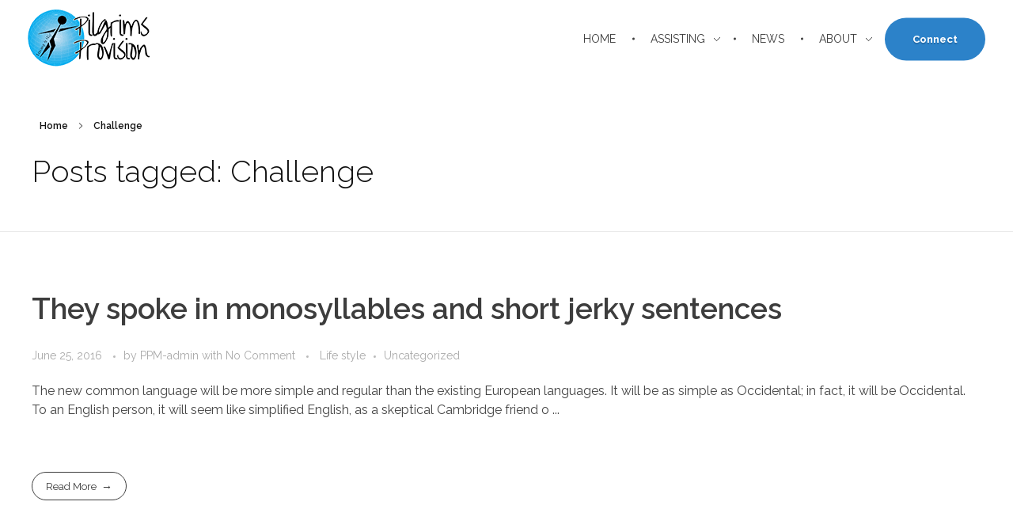

--- FILE ---
content_type: text/html; charset=UTF-8
request_url: https://pilgrimsprovision.org/tag/challenge/
body_size: 12011
content:
<!DOCTYPE html>
<!--[if IE 9 ]>   <html class="no-js oldie ie9 ie" lang="en-US" > <![endif]-->
<!--[if (gt IE 9)|!(IE)]><!--> <html class="no-js" lang="en-US" > <!--<![endif]-->
<head>
        <meta charset="UTF-8" >
        <meta http-equiv="X-UA-Compatible" content="IE=edge">
        <!-- devices setting -->
        <meta name="viewport"   content="initial-scale=1,user-scalable=no,width=device-width">

<!-- outputs by wp_head -->
<title>Challenge &#8211; Pilgrims Provision Ministries</title>
<meta name='robots' content='max-image-preview:large' />
<link rel='dns-prefetch' href='//www.google.com' />
<link rel='dns-prefetch' href='//fonts.googleapis.com' />
<link rel="alternate" type="application/rss+xml" title="Pilgrims Provision Ministries &raquo; Feed" href="https://pilgrimsprovision.org/feed/" />
<link rel="alternate" type="application/rss+xml" title="Pilgrims Provision Ministries &raquo; Comments Feed" href="https://pilgrimsprovision.org/comments/feed/" />
<link rel="alternate" type="application/rss+xml" title="Pilgrims Provision Ministries &raquo; Challenge Tag Feed" href="https://pilgrimsprovision.org/tag/challenge/feed/" />
<script>
window._wpemojiSettings = {"baseUrl":"https:\/\/s.w.org\/images\/core\/emoji\/14.0.0\/72x72\/","ext":".png","svgUrl":"https:\/\/s.w.org\/images\/core\/emoji\/14.0.0\/svg\/","svgExt":".svg","source":{"concatemoji":"https:\/\/pilgrimsprovision.org\/wp-includes\/js\/wp-emoji-release.min.js?ver=6.1.9"}};
/*! This file is auto-generated */
!function(e,a,t){var n,r,o,i=a.createElement("canvas"),p=i.getContext&&i.getContext("2d");function s(e,t){var a=String.fromCharCode,e=(p.clearRect(0,0,i.width,i.height),p.fillText(a.apply(this,e),0,0),i.toDataURL());return p.clearRect(0,0,i.width,i.height),p.fillText(a.apply(this,t),0,0),e===i.toDataURL()}function c(e){var t=a.createElement("script");t.src=e,t.defer=t.type="text/javascript",a.getElementsByTagName("head")[0].appendChild(t)}for(o=Array("flag","emoji"),t.supports={everything:!0,everythingExceptFlag:!0},r=0;r<o.length;r++)t.supports[o[r]]=function(e){if(p&&p.fillText)switch(p.textBaseline="top",p.font="600 32px Arial",e){case"flag":return s([127987,65039,8205,9895,65039],[127987,65039,8203,9895,65039])?!1:!s([55356,56826,55356,56819],[55356,56826,8203,55356,56819])&&!s([55356,57332,56128,56423,56128,56418,56128,56421,56128,56430,56128,56423,56128,56447],[55356,57332,8203,56128,56423,8203,56128,56418,8203,56128,56421,8203,56128,56430,8203,56128,56423,8203,56128,56447]);case"emoji":return!s([129777,127995,8205,129778,127999],[129777,127995,8203,129778,127999])}return!1}(o[r]),t.supports.everything=t.supports.everything&&t.supports[o[r]],"flag"!==o[r]&&(t.supports.everythingExceptFlag=t.supports.everythingExceptFlag&&t.supports[o[r]]);t.supports.everythingExceptFlag=t.supports.everythingExceptFlag&&!t.supports.flag,t.DOMReady=!1,t.readyCallback=function(){t.DOMReady=!0},t.supports.everything||(n=function(){t.readyCallback()},a.addEventListener?(a.addEventListener("DOMContentLoaded",n,!1),e.addEventListener("load",n,!1)):(e.attachEvent("onload",n),a.attachEvent("onreadystatechange",function(){"complete"===a.readyState&&t.readyCallback()})),(e=t.source||{}).concatemoji?c(e.concatemoji):e.wpemoji&&e.twemoji&&(c(e.twemoji),c(e.wpemoji)))}(window,document,window._wpemojiSettings);
</script>
<style>
img.wp-smiley,
img.emoji {
	display: inline !important;
	border: none !important;
	box-shadow: none !important;
	height: 1em !important;
	width: 1em !important;
	margin: 0 0.07em !important;
	vertical-align: -0.1em !important;
	background: none !important;
	padding: 0 !important;
}
</style>
	<link rel='stylesheet' id='wp-block-library-css' href='https://pilgrimsprovision.org/wp-includes/css/dist/block-library/style.min.css?ver=6.1.9' media='all' />
<link rel='stylesheet' id='classic-theme-styles-css' href='https://pilgrimsprovision.org/wp-includes/css/classic-themes.min.css?ver=1' media='all' />
<style id='global-styles-inline-css'>
body{--wp--preset--color--black: #000000;--wp--preset--color--cyan-bluish-gray: #abb8c3;--wp--preset--color--white: #ffffff;--wp--preset--color--pale-pink: #f78da7;--wp--preset--color--vivid-red: #cf2e2e;--wp--preset--color--luminous-vivid-orange: #ff6900;--wp--preset--color--luminous-vivid-amber: #fcb900;--wp--preset--color--light-green-cyan: #7bdcb5;--wp--preset--color--vivid-green-cyan: #00d084;--wp--preset--color--pale-cyan-blue: #8ed1fc;--wp--preset--color--vivid-cyan-blue: #0693e3;--wp--preset--color--vivid-purple: #9b51e0;--wp--preset--gradient--vivid-cyan-blue-to-vivid-purple: linear-gradient(135deg,rgba(6,147,227,1) 0%,rgb(155,81,224) 100%);--wp--preset--gradient--light-green-cyan-to-vivid-green-cyan: linear-gradient(135deg,rgb(122,220,180) 0%,rgb(0,208,130) 100%);--wp--preset--gradient--luminous-vivid-amber-to-luminous-vivid-orange: linear-gradient(135deg,rgba(252,185,0,1) 0%,rgba(255,105,0,1) 100%);--wp--preset--gradient--luminous-vivid-orange-to-vivid-red: linear-gradient(135deg,rgba(255,105,0,1) 0%,rgb(207,46,46) 100%);--wp--preset--gradient--very-light-gray-to-cyan-bluish-gray: linear-gradient(135deg,rgb(238,238,238) 0%,rgb(169,184,195) 100%);--wp--preset--gradient--cool-to-warm-spectrum: linear-gradient(135deg,rgb(74,234,220) 0%,rgb(151,120,209) 20%,rgb(207,42,186) 40%,rgb(238,44,130) 60%,rgb(251,105,98) 80%,rgb(254,248,76) 100%);--wp--preset--gradient--blush-light-purple: linear-gradient(135deg,rgb(255,206,236) 0%,rgb(152,150,240) 100%);--wp--preset--gradient--blush-bordeaux: linear-gradient(135deg,rgb(254,205,165) 0%,rgb(254,45,45) 50%,rgb(107,0,62) 100%);--wp--preset--gradient--luminous-dusk: linear-gradient(135deg,rgb(255,203,112) 0%,rgb(199,81,192) 50%,rgb(65,88,208) 100%);--wp--preset--gradient--pale-ocean: linear-gradient(135deg,rgb(255,245,203) 0%,rgb(182,227,212) 50%,rgb(51,167,181) 100%);--wp--preset--gradient--electric-grass: linear-gradient(135deg,rgb(202,248,128) 0%,rgb(113,206,126) 100%);--wp--preset--gradient--midnight: linear-gradient(135deg,rgb(2,3,129) 0%,rgb(40,116,252) 100%);--wp--preset--duotone--dark-grayscale: url('#wp-duotone-dark-grayscale');--wp--preset--duotone--grayscale: url('#wp-duotone-grayscale');--wp--preset--duotone--purple-yellow: url('#wp-duotone-purple-yellow');--wp--preset--duotone--blue-red: url('#wp-duotone-blue-red');--wp--preset--duotone--midnight: url('#wp-duotone-midnight');--wp--preset--duotone--magenta-yellow: url('#wp-duotone-magenta-yellow');--wp--preset--duotone--purple-green: url('#wp-duotone-purple-green');--wp--preset--duotone--blue-orange: url('#wp-duotone-blue-orange');--wp--preset--font-size--small: 13px;--wp--preset--font-size--medium: 20px;--wp--preset--font-size--large: 36px;--wp--preset--font-size--x-large: 42px;--wp--preset--spacing--20: 0.44rem;--wp--preset--spacing--30: 0.67rem;--wp--preset--spacing--40: 1rem;--wp--preset--spacing--50: 1.5rem;--wp--preset--spacing--60: 2.25rem;--wp--preset--spacing--70: 3.38rem;--wp--preset--spacing--80: 5.06rem;}:where(.is-layout-flex){gap: 0.5em;}body .is-layout-flow > .alignleft{float: left;margin-inline-start: 0;margin-inline-end: 2em;}body .is-layout-flow > .alignright{float: right;margin-inline-start: 2em;margin-inline-end: 0;}body .is-layout-flow > .aligncenter{margin-left: auto !important;margin-right: auto !important;}body .is-layout-constrained > .alignleft{float: left;margin-inline-start: 0;margin-inline-end: 2em;}body .is-layout-constrained > .alignright{float: right;margin-inline-start: 2em;margin-inline-end: 0;}body .is-layout-constrained > .aligncenter{margin-left: auto !important;margin-right: auto !important;}body .is-layout-constrained > :where(:not(.alignleft):not(.alignright):not(.alignfull)){max-width: var(--wp--style--global--content-size);margin-left: auto !important;margin-right: auto !important;}body .is-layout-constrained > .alignwide{max-width: var(--wp--style--global--wide-size);}body .is-layout-flex{display: flex;}body .is-layout-flex{flex-wrap: wrap;align-items: center;}body .is-layout-flex > *{margin: 0;}:where(.wp-block-columns.is-layout-flex){gap: 2em;}.has-black-color{color: var(--wp--preset--color--black) !important;}.has-cyan-bluish-gray-color{color: var(--wp--preset--color--cyan-bluish-gray) !important;}.has-white-color{color: var(--wp--preset--color--white) !important;}.has-pale-pink-color{color: var(--wp--preset--color--pale-pink) !important;}.has-vivid-red-color{color: var(--wp--preset--color--vivid-red) !important;}.has-luminous-vivid-orange-color{color: var(--wp--preset--color--luminous-vivid-orange) !important;}.has-luminous-vivid-amber-color{color: var(--wp--preset--color--luminous-vivid-amber) !important;}.has-light-green-cyan-color{color: var(--wp--preset--color--light-green-cyan) !important;}.has-vivid-green-cyan-color{color: var(--wp--preset--color--vivid-green-cyan) !important;}.has-pale-cyan-blue-color{color: var(--wp--preset--color--pale-cyan-blue) !important;}.has-vivid-cyan-blue-color{color: var(--wp--preset--color--vivid-cyan-blue) !important;}.has-vivid-purple-color{color: var(--wp--preset--color--vivid-purple) !important;}.has-black-background-color{background-color: var(--wp--preset--color--black) !important;}.has-cyan-bluish-gray-background-color{background-color: var(--wp--preset--color--cyan-bluish-gray) !important;}.has-white-background-color{background-color: var(--wp--preset--color--white) !important;}.has-pale-pink-background-color{background-color: var(--wp--preset--color--pale-pink) !important;}.has-vivid-red-background-color{background-color: var(--wp--preset--color--vivid-red) !important;}.has-luminous-vivid-orange-background-color{background-color: var(--wp--preset--color--luminous-vivid-orange) !important;}.has-luminous-vivid-amber-background-color{background-color: var(--wp--preset--color--luminous-vivid-amber) !important;}.has-light-green-cyan-background-color{background-color: var(--wp--preset--color--light-green-cyan) !important;}.has-vivid-green-cyan-background-color{background-color: var(--wp--preset--color--vivid-green-cyan) !important;}.has-pale-cyan-blue-background-color{background-color: var(--wp--preset--color--pale-cyan-blue) !important;}.has-vivid-cyan-blue-background-color{background-color: var(--wp--preset--color--vivid-cyan-blue) !important;}.has-vivid-purple-background-color{background-color: var(--wp--preset--color--vivid-purple) !important;}.has-black-border-color{border-color: var(--wp--preset--color--black) !important;}.has-cyan-bluish-gray-border-color{border-color: var(--wp--preset--color--cyan-bluish-gray) !important;}.has-white-border-color{border-color: var(--wp--preset--color--white) !important;}.has-pale-pink-border-color{border-color: var(--wp--preset--color--pale-pink) !important;}.has-vivid-red-border-color{border-color: var(--wp--preset--color--vivid-red) !important;}.has-luminous-vivid-orange-border-color{border-color: var(--wp--preset--color--luminous-vivid-orange) !important;}.has-luminous-vivid-amber-border-color{border-color: var(--wp--preset--color--luminous-vivid-amber) !important;}.has-light-green-cyan-border-color{border-color: var(--wp--preset--color--light-green-cyan) !important;}.has-vivid-green-cyan-border-color{border-color: var(--wp--preset--color--vivid-green-cyan) !important;}.has-pale-cyan-blue-border-color{border-color: var(--wp--preset--color--pale-cyan-blue) !important;}.has-vivid-cyan-blue-border-color{border-color: var(--wp--preset--color--vivid-cyan-blue) !important;}.has-vivid-purple-border-color{border-color: var(--wp--preset--color--vivid-purple) !important;}.has-vivid-cyan-blue-to-vivid-purple-gradient-background{background: var(--wp--preset--gradient--vivid-cyan-blue-to-vivid-purple) !important;}.has-light-green-cyan-to-vivid-green-cyan-gradient-background{background: var(--wp--preset--gradient--light-green-cyan-to-vivid-green-cyan) !important;}.has-luminous-vivid-amber-to-luminous-vivid-orange-gradient-background{background: var(--wp--preset--gradient--luminous-vivid-amber-to-luminous-vivid-orange) !important;}.has-luminous-vivid-orange-to-vivid-red-gradient-background{background: var(--wp--preset--gradient--luminous-vivid-orange-to-vivid-red) !important;}.has-very-light-gray-to-cyan-bluish-gray-gradient-background{background: var(--wp--preset--gradient--very-light-gray-to-cyan-bluish-gray) !important;}.has-cool-to-warm-spectrum-gradient-background{background: var(--wp--preset--gradient--cool-to-warm-spectrum) !important;}.has-blush-light-purple-gradient-background{background: var(--wp--preset--gradient--blush-light-purple) !important;}.has-blush-bordeaux-gradient-background{background: var(--wp--preset--gradient--blush-bordeaux) !important;}.has-luminous-dusk-gradient-background{background: var(--wp--preset--gradient--luminous-dusk) !important;}.has-pale-ocean-gradient-background{background: var(--wp--preset--gradient--pale-ocean) !important;}.has-electric-grass-gradient-background{background: var(--wp--preset--gradient--electric-grass) !important;}.has-midnight-gradient-background{background: var(--wp--preset--gradient--midnight) !important;}.has-small-font-size{font-size: var(--wp--preset--font-size--small) !important;}.has-medium-font-size{font-size: var(--wp--preset--font-size--medium) !important;}.has-large-font-size{font-size: var(--wp--preset--font-size--large) !important;}.has-x-large-font-size{font-size: var(--wp--preset--font-size--x-large) !important;}
.wp-block-navigation a:where(:not(.wp-element-button)){color: inherit;}
:where(.wp-block-columns.is-layout-flex){gap: 2em;}
.wp-block-pullquote{font-size: 1.5em;line-height: 1.6;}
</style>
<link rel='stylesheet' id='contact-form-7-css' href='https://pilgrimsprovision.org/wp-content/plugins/contact-form-7/includes/css/styles.css?ver=5.6.3' media='all' />
<link rel='stylesheet' id='auxin-base-css' href='https://pilgrimsprovision.org/wp-content/themes/phlox-pro/css/base.css?ver=5.8.0' media='all' />
<link rel='stylesheet' id='auxin-front-icon-css' href='https://pilgrimsprovision.org/wp-content/themes/phlox-pro/css/auxin-icon.css?ver=5.8.0' media='all' />
<link rel='stylesheet' id='auxin-main-css' href='https://pilgrimsprovision.org/wp-content/themes/phlox-pro/css/main.css?ver=5.8.0' media='all' />
<link rel='stylesheet' id='auxin-fonts-google-css' href='//fonts.googleapis.com/css?family=Raleway%3A400%2C900italic%2C900%2C800italic%2C800%2C700italic%2C700%2C600italic%2C600%2C500italic%2C500%2C400italic%2C300italic%2C300%2C200italic%2C200%2C100italic%2C100&#038;ver=2.4' media='all' />
<link rel='stylesheet' id='auxin-custom-css' href='https://pilgrimsprovision.org/wp-content/uploads/phlox-pro/custom.css?ver=2.4' media='all' />
<link rel='stylesheet' id='auxin-go-pricing-css' href='https://pilgrimsprovision.org/wp-content/themes/phlox-pro/css/go-pricing.css?ver=5.8.0' media='all' />
<link rel='stylesheet' id='auxin-portfolio-css' href='https://pilgrimsprovision.org/wp-content/themes/phlox-pro/css/portfolio.css?ver=2.3.1' media='all' />
<link rel='stylesheet' id='auxin-elementor-base-css' href='https://pilgrimsprovision.org/wp-content/themes/phlox-pro/css/other/elementor.css?ver=5.8.0' media='all' />
<link rel='stylesheet' id='elementor-frontend-legacy-css' href='https://pilgrimsprovision.org/wp-content/plugins/elementor/assets/css/frontend-legacy.min.css?ver=3.12.1' media='all' />
<link rel='stylesheet' id='elementor-frontend-css' href='https://pilgrimsprovision.org/wp-content/plugins/elementor/assets/css/frontend.min.css?ver=3.12.1' media='all' />
<link rel='stylesheet' id='elementor-post-1342-css' href='https://pilgrimsprovision.org/wp-content/uploads/elementor/css/post-1342.css?ver=1681933613' media='all' />
<link rel='stylesheet' id='elementor-post-1388-css' href='https://pilgrimsprovision.org/wp-content/uploads/elementor/css/post-1388.css?ver=1681933613' media='all' />
<link rel='stylesheet' id='google-fonts-1-css' href='https://fonts.googleapis.com/css?family=Poppins%3A100%2C100italic%2C200%2C200italic%2C300%2C300italic%2C400%2C400italic%2C500%2C500italic%2C600%2C600italic%2C700%2C700italic%2C800%2C800italic%2C900%2C900italic%7CRaleway%3A100%2C100italic%2C200%2C200italic%2C300%2C300italic%2C400%2C400italic%2C500%2C500italic%2C600%2C600italic%2C700%2C700italic%2C800%2C800italic%2C900%2C900italic&#038;display=auto&#038;ver=6.1.9' media='all' />
<link rel="preconnect" href="https://fonts.gstatic.com/" crossorigin><script src='https://pilgrimsprovision.org/wp-includes/js/jquery/jquery.min.js?ver=3.6.1' id='jquery-core-js'></script>
<script src='https://pilgrimsprovision.org/wp-includes/js/jquery/jquery-migrate.min.js?ver=3.3.2' id='jquery-migrate-js'></script>
<script src='https://pilgrimsprovision.org/wp-content/plugins/auxin-pro-tools/admin/assets/js/elementor/widgets.js?ver=1.7.8' id='auxin-elementor-pro-widgets-js'></script>
<script id='auxin-modernizr-js-extra'>
var auxin = {"ajax_url":"https:\/\/pilgrimsprovision.org\/wp-admin\/admin-ajax.php","is_rtl":"","is_reponsive":"1","is_framed":"","frame_width":"20","wpml_lang":"en","uploadbaseurl":"http:\/\/pilgrimsprovision.org\/wp-content\/uploads","nonce":"7484e6b897"};
</script>
<script id='auxin-modernizr-js-before'>
/* < ![CDATA[ */
function auxinNS(n){for(var e=n.split("."),a=window,i="",r=e.length,t=0;r>t;t++)"window"!=e[t]&&(i=e[t],a[i]=a[i]||{},a=a[i]);return a;}
/* ]]> */
</script>
<script src='https://pilgrimsprovision.org/wp-content/themes/phlox-pro/js/solo/modernizr-custom.min.js?ver=5.8.0' id='auxin-modernizr-js'></script>
<link rel="https://api.w.org/" href="https://pilgrimsprovision.org/wp-json/" /><link rel="alternate" type="application/json" href="https://pilgrimsprovision.org/wp-json/wp/v2/tags/31" /><link rel="EditURI" type="application/rsd+xml" title="RSD" href="https://pilgrimsprovision.org/xmlrpc.php?rsd" />
<link rel="wlwmanifest" type="application/wlwmanifest+xml" href="https://pilgrimsprovision.org/wp-includes/wlwmanifest.xml" />
<meta name="generator" content="WordPress 6.1.9" />
<!-- Chrome, Firefox OS and Opera -->
<meta name="theme-color" content="#1bb0ce" />
<!-- Windows Phone -->
<meta name="msapplication-navbutton-color" content="#1bb0ce" />
<!-- iOS Safari -->
<meta name="apple-mobile-web-app-capable" content="yes">
<meta name="apple-mobile-web-app-status-bar-style" content="black-translucent">

<meta name="generator" content="Elementor 3.12.1; features: a11y_improvements, additional_custom_breakpoints; settings: css_print_method-external, google_font-enabled, font_display-auto">
<link rel="icon" href="https://pilgrimsprovision.org/wp-content/uploads/2017/05/cropped-Icon-32x32.jpg" sizes="32x32" />
<link rel="icon" href="https://pilgrimsprovision.org/wp-content/uploads/2017/05/cropped-Icon-192x192.jpg" sizes="192x192" />
<link rel="apple-touch-icon" href="https://pilgrimsprovision.org/wp-content/uploads/2017/05/cropped-Icon-180x180.jpg" />
<meta name="msapplication-TileImage" content="https://pilgrimsprovision.org/wp-content/uploads/2017/05/cropped-Icon-270x270.jpg" />
<!-- end wp_head -->
</head>


<body class="archive tag tag-challenge tag-31 wp-custom-logo auxin-pro elementor-default elementor-kit-1338 phlox-pro aux-dom-unready aux-full-width aux-resp aux-hd aux-top-sticky aux-page-preload aux-page-animation aux-page-animation-circle _auxels"  data-page-animation="true" data-page-animation-type="circle" data-framed="">

    <div id="pagePreloadLoading" class="aux-page-loading">
        <img src="https://pilgrimsprovision.org/wp-content/uploads/2017/05/PPM-ajax-loader-2.gif" alt="Loading" >
    </div>
        <div class="aux-page-animation-overlay"></div><svg xmlns="http://www.w3.org/2000/svg" viewBox="0 0 0 0" width="0" height="0" focusable="false" role="none" style="visibility: hidden; position: absolute; left: -9999px; overflow: hidden;" ><defs><filter id="wp-duotone-dark-grayscale"><feColorMatrix color-interpolation-filters="sRGB" type="matrix" values=" .299 .587 .114 0 0 .299 .587 .114 0 0 .299 .587 .114 0 0 .299 .587 .114 0 0 " /><feComponentTransfer color-interpolation-filters="sRGB" ><feFuncR type="table" tableValues="0 0.49803921568627" /><feFuncG type="table" tableValues="0 0.49803921568627" /><feFuncB type="table" tableValues="0 0.49803921568627" /><feFuncA type="table" tableValues="1 1" /></feComponentTransfer><feComposite in2="SourceGraphic" operator="in" /></filter></defs></svg><svg xmlns="http://www.w3.org/2000/svg" viewBox="0 0 0 0" width="0" height="0" focusable="false" role="none" style="visibility: hidden; position: absolute; left: -9999px; overflow: hidden;" ><defs><filter id="wp-duotone-grayscale"><feColorMatrix color-interpolation-filters="sRGB" type="matrix" values=" .299 .587 .114 0 0 .299 .587 .114 0 0 .299 .587 .114 0 0 .299 .587 .114 0 0 " /><feComponentTransfer color-interpolation-filters="sRGB" ><feFuncR type="table" tableValues="0 1" /><feFuncG type="table" tableValues="0 1" /><feFuncB type="table" tableValues="0 1" /><feFuncA type="table" tableValues="1 1" /></feComponentTransfer><feComposite in2="SourceGraphic" operator="in" /></filter></defs></svg><svg xmlns="http://www.w3.org/2000/svg" viewBox="0 0 0 0" width="0" height="0" focusable="false" role="none" style="visibility: hidden; position: absolute; left: -9999px; overflow: hidden;" ><defs><filter id="wp-duotone-purple-yellow"><feColorMatrix color-interpolation-filters="sRGB" type="matrix" values=" .299 .587 .114 0 0 .299 .587 .114 0 0 .299 .587 .114 0 0 .299 .587 .114 0 0 " /><feComponentTransfer color-interpolation-filters="sRGB" ><feFuncR type="table" tableValues="0.54901960784314 0.98823529411765" /><feFuncG type="table" tableValues="0 1" /><feFuncB type="table" tableValues="0.71764705882353 0.25490196078431" /><feFuncA type="table" tableValues="1 1" /></feComponentTransfer><feComposite in2="SourceGraphic" operator="in" /></filter></defs></svg><svg xmlns="http://www.w3.org/2000/svg" viewBox="0 0 0 0" width="0" height="0" focusable="false" role="none" style="visibility: hidden; position: absolute; left: -9999px; overflow: hidden;" ><defs><filter id="wp-duotone-blue-red"><feColorMatrix color-interpolation-filters="sRGB" type="matrix" values=" .299 .587 .114 0 0 .299 .587 .114 0 0 .299 .587 .114 0 0 .299 .587 .114 0 0 " /><feComponentTransfer color-interpolation-filters="sRGB" ><feFuncR type="table" tableValues="0 1" /><feFuncG type="table" tableValues="0 0.27843137254902" /><feFuncB type="table" tableValues="0.5921568627451 0.27843137254902" /><feFuncA type="table" tableValues="1 1" /></feComponentTransfer><feComposite in2="SourceGraphic" operator="in" /></filter></defs></svg><svg xmlns="http://www.w3.org/2000/svg" viewBox="0 0 0 0" width="0" height="0" focusable="false" role="none" style="visibility: hidden; position: absolute; left: -9999px; overflow: hidden;" ><defs><filter id="wp-duotone-midnight"><feColorMatrix color-interpolation-filters="sRGB" type="matrix" values=" .299 .587 .114 0 0 .299 .587 .114 0 0 .299 .587 .114 0 0 .299 .587 .114 0 0 " /><feComponentTransfer color-interpolation-filters="sRGB" ><feFuncR type="table" tableValues="0 0" /><feFuncG type="table" tableValues="0 0.64705882352941" /><feFuncB type="table" tableValues="0 1" /><feFuncA type="table" tableValues="1 1" /></feComponentTransfer><feComposite in2="SourceGraphic" operator="in" /></filter></defs></svg><svg xmlns="http://www.w3.org/2000/svg" viewBox="0 0 0 0" width="0" height="0" focusable="false" role="none" style="visibility: hidden; position: absolute; left: -9999px; overflow: hidden;" ><defs><filter id="wp-duotone-magenta-yellow"><feColorMatrix color-interpolation-filters="sRGB" type="matrix" values=" .299 .587 .114 0 0 .299 .587 .114 0 0 .299 .587 .114 0 0 .299 .587 .114 0 0 " /><feComponentTransfer color-interpolation-filters="sRGB" ><feFuncR type="table" tableValues="0.78039215686275 1" /><feFuncG type="table" tableValues="0 0.94901960784314" /><feFuncB type="table" tableValues="0.35294117647059 0.47058823529412" /><feFuncA type="table" tableValues="1 1" /></feComponentTransfer><feComposite in2="SourceGraphic" operator="in" /></filter></defs></svg><svg xmlns="http://www.w3.org/2000/svg" viewBox="0 0 0 0" width="0" height="0" focusable="false" role="none" style="visibility: hidden; position: absolute; left: -9999px; overflow: hidden;" ><defs><filter id="wp-duotone-purple-green"><feColorMatrix color-interpolation-filters="sRGB" type="matrix" values=" .299 .587 .114 0 0 .299 .587 .114 0 0 .299 .587 .114 0 0 .299 .587 .114 0 0 " /><feComponentTransfer color-interpolation-filters="sRGB" ><feFuncR type="table" tableValues="0.65098039215686 0.40392156862745" /><feFuncG type="table" tableValues="0 1" /><feFuncB type="table" tableValues="0.44705882352941 0.4" /><feFuncA type="table" tableValues="1 1" /></feComponentTransfer><feComposite in2="SourceGraphic" operator="in" /></filter></defs></svg><svg xmlns="http://www.w3.org/2000/svg" viewBox="0 0 0 0" width="0" height="0" focusable="false" role="none" style="visibility: hidden; position: absolute; left: -9999px; overflow: hidden;" ><defs><filter id="wp-duotone-blue-orange"><feColorMatrix color-interpolation-filters="sRGB" type="matrix" values=" .299 .587 .114 0 0 .299 .587 .114 0 0 .299 .587 .114 0 0 .299 .587 .114 0 0 " /><feComponentTransfer color-interpolation-filters="sRGB" ><feFuncR type="table" tableValues="0.098039215686275 1" /><feFuncG type="table" tableValues="0 0.66274509803922" /><feFuncB type="table" tableValues="0.84705882352941 0.41960784313725" /><feFuncA type="table" tableValues="1 1" /></feComponentTransfer><feComposite in2="SourceGraphic" operator="in" /></filter></defs></svg>
<div id="inner-body">

    <header id="site-header"   class="site-header-section aux-territory aux-semi-full-container aux-header-dark " style="" data-sticky-height="100" data-color-scheme="dark" data-sticky-scheme="dark" role="banner">
        <div class="aux-wrapper">

                <div class="aux-container aux-fold">
                            <div class="aux-header aux-header-elements-wrapper aux-float-layout">
                <!-- ribbon bar -->
                <div class="aux-header-elements">

                    <!-- logo -->
                    <div id="logo" class="aux-logo-header aux-start aux-fill aux-tablet-center aux-phone-left">
                            <div class="aux-logo aux-logo-header-inner aux-scale">
    <a href="https://pilgrimsprovision.org/" class="custom-logo-link aux-logo-anchor aux-logo-anchor1 aux-middle aux-has-logo" rel="home"><img width="154" height="75" src="https://pilgrimsprovision.org/wp-content/uploads/2017/05/cropped-PPM_ReachingToHelp_Smallest.png" class="custom-logo aux-logo-image aux-logo-image1 aux-logo-light" alt="Pilgrims Provision Ministries" decoding="async" /></a>        <section class="aux-logo-text aux-middle">
            <h3 class="site-title">
                <a href="https://pilgrimsprovision.org/" title="Pilgrims Provision Ministries" rel="home">Pilgrims Provision Ministries</a>
            </h3>
            <p class="site-description">Reaching to Help.</p>        </section>

    </div><!-- end logo aux-fold -->

                    </div>
                                        <!-- burger -->
                    <div id="nav-burger" class="aux-burger-box aux-end aux-phone-on aux-middle" data-target-panel="offcanvas" data-target-menu="overlay" data-target-content=".site-header-section .aux-master-menu">
                        <div class="aux-burger aux-lite-small"><span class="mid-line"></span></div>
                    </div>
                                                                                <div class="aux-btns-box aux-btn1-box aux-end aux-middle aux-tablet-off aux-phone-off ">
                        <a  href="http://pilgrimsprovision.org/contact-elementor/" target="_blank"  data-colorname-default="curios-blue" data-colorname-sticky="curios-blue" class="aux-button aux-large aux-curios-blue aux-curve aux-ac-btn1" ><span class="aux-overlay"></span><span class="aux-text">Connect</span></a>                    </div>
                    <div class="aux-btns-box aux-btn2-box aux-end aux-middle aux-tablet-off aux-phone-off ">
                                            </div>
                                                            <!-- menu -->
                    <div class="aux-menu-box aux-phone-off aux-auto-locate aux-end aux-fill aux-tablet-center" data-tablet=".aux-header .secondary-bar">
                    <!-- start master menu -->
<nav id="master-menu-main-header" class="menu-home-container">

	<ul id="menu-home" class="aux-master-menu aux-no-js aux-skin-classic aux-horizontal aux-with-indicator aux-with-splitter" data-type="horizontal"  data-switch-type="toggle" data-switch-parent=".aux-offcanvas-menu .offcanvas-content" data-switch-width="767"  >
		<!-- start single menu -->
		<li id="menu-item-301" class="a1i0s0 menu-item menu-item-type-post_type menu-item-object-page menu-item-home menu-item-301 aux-menu-depth-0 aux-menu-root-1 aux-menu-item">
			<a href="https://pilgrimsprovision.org/" class="aux-item-content">
				<span class="aux-menu-label">Home</span>
			</a>
		</li>
		<!-- end single menu -->

		<!-- start submenu -->
		<li id="menu-item-304" class="a1i0s0 menu-item menu-item-type-custom menu-item-object-custom menu-item-has-children menu-item-304 aux-menu-depth-0 aux-menu-root-2 aux-menu-item">
			<a href="#" class="aux-item-content">
				<span class="aux-menu-label">Assisting</span>
			</a>

		<ul class="sub-menu aux-submenu">
			<li id="menu-item-400" class="menu-item menu-item-type-post_type menu-item-object-page menu-item-400 aux-menu-depth-1 aux-menu-item">
				<a href="https://pilgrimsprovision.org/mission-nigeria/" class="aux-item-content">
					<span class="aux-menu-label">Reaching Nigeria</span>
				</a>
			</li>
			<li id="menu-item-423" class="menu-item menu-item-type-post_type menu-item-object-page menu-item-423 aux-menu-depth-1 aux-menu-item">
				<a href="https://pilgrimsprovision.org/reaching-cuernavaca-mexico/" class="aux-item-content">
					<span class="aux-menu-label">Marcos and Martha Velaso</span>
				</a>
			</li>
			<li id="menu-item-443" class="menu-item menu-item-type-post_type menu-item-object-page menu-item-443 aux-menu-depth-1 aux-menu-item">
				<a href="https://pilgrimsprovision.org/reaching-dasarigudem-india/" class="aux-item-content">
					<span class="aux-menu-label">Reaching India</span>
				</a>
			</li>
			<li id="menu-item-1182" class="menu-item menu-item-type-post_type menu-item-object-page menu-item-1182 aux-menu-depth-1 aux-menu-item">
				<a href="https://pilgrimsprovision.org/gpaac/" class="aux-item-content">
					<span class="aux-menu-label">GPAAC</span>
				</a>
			</li>
			<li id="menu-item-583" class="menu-item menu-item-type-post_type menu-item-object-page menu-item-583 aux-menu-depth-1 aux-menu-item">
				<a href="https://pilgrimsprovision.org/livingstone-academy/" class="aux-item-content">
					<span class="aux-menu-label">Livingstone Academy</span>
				</a>
			</li>
			<li id="menu-item-719" class="menu-item menu-item-type-post_type menu-item-object-page menu-item-719 aux-menu-depth-1 aux-menu-item">
				<a href="https://pilgrimsprovision.org/randall-and-timea-stone/" class="aux-item-content">
					<span class="aux-menu-label">Randall and Timea Stone</span>
				</a>
			</li>
			<li id="menu-item-878" class="menu-item menu-item-type-post_type menu-item-object-page menu-item-878 aux-menu-depth-1 aux-menu-item">
				<a href="https://pilgrimsprovision.org/bela-and-ildiko-dobos/" class="aux-item-content">
					<span class="aux-menu-label">Béla and Ildikó Dobos</span>
				</a>
			</li>
		</ul>
		</li>
		<!-- end submenu -->
		<!-- start single menu -->
		<li id="menu-item-1050" class="menu-item menu-item-type-post_type menu-item-object-page menu-item-1050 aux-menu-depth-0 aux-menu-root-3 aux-menu-item">
			<a href="https://pilgrimsprovision.org/news/" class="aux-item-content">
				<span class="aux-menu-label">News</span>
			</a>
		</li>
		<!-- end single menu -->

		<!-- start submenu -->
		<li id="menu-item-1045" class="menu-item menu-item-type-custom menu-item-object-custom menu-item-has-children menu-item-1045 aux-menu-depth-0 aux-menu-root-4 aux-menu-item">
			<a href="#" class="aux-item-content">
				<span class="aux-menu-label">About</span>
			</a>

		<ul class="sub-menu aux-submenu">
			<li id="menu-item-661" class="menu-item menu-item-type-post_type menu-item-object-page menu-item-661 aux-menu-depth-1 aux-menu-item">
				<a href="https://pilgrimsprovision.org/about-pilgrims-provision-ministry/" class="aux-item-content">
					<span class="aux-menu-label">About Pilgrims Provision Ministries</span>
				</a>
			</li>
			<li id="menu-item-681" class="menu-item menu-item-type-post_type menu-item-object-page menu-item-681 aux-menu-depth-1 aux-menu-item">
				<a href="https://pilgrimsprovision.org/history-of-pilgrims-provision-ministry/" class="aux-item-content">
					<span class="aux-menu-label">History of Pilgrims Provision Ministries</span>
				</a>
			</li>
			<li id="menu-item-700" class="menu-item menu-item-type-post_type menu-item-object-page menu-item-700 aux-menu-depth-1 aux-menu-item">
				<a href="https://pilgrimsprovision.org/pilgrims-provision-ministry-board-of-directors/" class="aux-item-content">
					<span class="aux-menu-label">Pilgrims Provision Ministries’ Board of Directors</span>
				</a>
			</li>
		</ul>
		</li>
		<!-- end submenu -->
	</ul>

</nav>
<!-- end master menu -->
                    </div>
                                    </div>
                <!-- secondary bar: this element will be filled in tablet size -->
                <div class="bottom-bar secondary-bar aux-tablet-on aux-float-wrapper"></div>

                <!-- toggle menu bar: this element will be filled in tablet and mobile size -->
                <div class="aux-toggle-menu-bar"></div>
            </div>
                        </div>
                </div><!-- end of wrapper -->
    </header><!-- end header -->
            <header id="site-title" class="page-title-section">

            <div class="page-header aux-wrapper aux-boxed-container aux-top aux-dark" style="display:block; "   >

                
                <div class="aux-container" >

                    <p class="aux-breadcrumbs"><span class="aux-breadcrumb-sep breadcrumb-icon auxicon-chevron-right-1"></span><span><a href="https://pilgrimsprovision.org" title="Home">Home</a></span><span class="aux-breadcrumb-sep breadcrumb-icon auxicon-chevron-right-1"></span><span>Challenge</span></p>

                                        <div class="aux-page-title-entry">
                                            <div class="aux-page-title-box">
                                                <section class="page-title-group" >
                                                                <h1 class="page-title">Posts tagged: Challenge</h1>
                                                            </section>

                                                    </div>
                    </div><!-- end title entry -->
                                    </div>

                
            </div><!-- end page header -->
        </header> <!-- end page header -->
        
    <main id="main" class="aux-main aux-territory aux-template-type-default aux-archive aux-content-top-margin list-post no-sidebar aux-sidebar-style-border aux-user-entry" >
        <div class="aux-wrapper">
            <div class="aux-container aux-fold clearfix">

                <div id="primary" class="aux-primary" >
                    <div class="content" role="main" data-target="archive"  >

                                        <article class="post-287 post type-post status-publish format-image hentry category-life-style category-uncategorized tag-challenge tag-media tag-photography tag-sea post_format-post-format-image" >
                            
                            <div class="entry-main">

                                <header class="entry-header">
                                
                                    <h3 class="entry-title">
                                        <a href="https://pilgrimsprovision.org/2016/06/25/they-spoke-in-monosyllables-and-short-jerky-sentences/">
                                            They spoke in monosyllables and short jerky sentences                                        </a>
                                    </h3>
                                                                    <div class="entry-format">
                                        <a href="https://pilgrimsprovision.org/2016/06/25/they-spoke-in-monosyllables-and-short-jerky-sentences/">
                                            <div class="post-format format-image"> </div>
                                        </a>
                                    </div>
                                </header>

                                                                                                <div class="entry-info">
                                                                        <div class="entry-date">
                                        <a href="https://pilgrimsprovision.org/2016/06/25/they-spoke-in-monosyllables-and-short-jerky-sentences/">
                                            <time datetime="2016-06-25T08:52:56+00:00" title="2016-06-25T08:52:56+00:00" >June 25, 2016</time>
                                        </a>
                                    </div>
                                                                                                            <span class="entry-meta-sep meta-sep meta-author">by</span>
                                    <span class="author vcard meta-author">
                                        <a href="https://pilgrimsprovision.org/author/ppm-admin/" rel="author" title="View all posts by PPM-admin" >
                                            PPM-admin                                        </a>
                                    </span>
                                                                                                            <span class="meta-sep">with</span>
                                    <a href="https://pilgrimsprovision.org/2016/06/25/they-spoke-in-monosyllables-and-short-jerky-sentences/#comments" class="meta-comment" >No Comment</a>
                                                                                                            <span class="entry-tax">
                                                                                <a href="https://pilgrimsprovision.org/category/life-style/" title="View all posts in Life style" rel="category" >Life style</a><a href="https://pilgrimsprovision.org/category/uncategorized/" title="View all posts in Uncategorized" rel="category" >Uncategorized</a>                                    </span>
                                                                                                        </div>
                                                                
                                                                    <div class="entry-content">
                                        <p>The new common language will be more simple and regular than the existing European languages. It will be as simple as Occidental; in fact, it will be Occidental. To an English person, it will seem like simplified English, as a skeptical Cambridge friend o ...</p><div class="clear"></div>                                    </div>
                                
                                <footer class="entry-meta">
                                    <div class="readmore">
                                        <a href="https://pilgrimsprovision.org/2016/06/25/they-spoke-in-monosyllables-and-short-jerky-sentences/" class="aux-read-more aux-outline aux-large"><span class="aux-read-more-text">Read More</span></a>
                                    </div>
                                </footer>

                            </div>

                        </article>

                    </div><!-- end content -->
                </div><!-- end primary -->


                
            </div><!-- end container -->
        </div><!-- end wrapper -->
    </main><!-- end main -->


        <aside class="subfooter aux-subfooter">
            <div class="aux-wrapper">
                <div class="aux-container aux-fold">

                    <div class="aux-row">

                        <div class="aux-widget-area aux-1-3 aux-tb-3 aux-mb-1">
    <section id="aux_about_widget-2" class="widget-container aux-widget-about aux-parent-au1026fd1a widget-container widget_aux_about_widget _ph_"><h3 class="widget-title">Pilgrims Provision Ministries</h3>

       <div class="">

        <!---  The output for element here -->
        <div class="aux-about-image aux-style-square"><img width="240" height="400" src="https://pilgrimsprovision.org/wp-content/uploads/2017/05/aaron-burden-1054030-small.jpg" class="auxin-attachment attachment-240x400" alt="aaron-burden-1054030-small" /></div><dl><dd class="aux-about-skills">Reaching to Help!</dd><dd class="aux-about-content">Pilgrims Provision Ministries is a nonprofit, tax-deductible 501(c)(3) organization with the capabilities of getting the resources of the cheerful giver to some of the most needy places in the world. Contact us to make a donation and we can supply you with an array of necessities that coincide with your burden of cheerful giving.</dd></dl>
        </div><!-- widget-inner -->


    </section>                    </div>
                        <div class="aux-widget-area aux-1-3 aux-tb-3 aux-mb-1">
    <section id="aux_recent_post_widget-2" class="widget-container aux-widget-recent-post-widget aux-parent-au0522d02a widget-container widget_aux_recent_post_widget _ph_" style=""  ><h3 class="widget-title">Recent News</h3>        <article class="media-land">
            
            <div class="entry-media">
                <div class="aux-media-frame aux-media-image">
                    <a href="https://pilgrimsprovision.org/2023/04/19/mike-and-cyndi-struven-in-mazatlan-mexico-april-2023/">
                        <img width="160" height="160" src="https://pilgrimsprovision.org/wp-content/uploads/2022/12/316415482_430117996000836_8210578135966373308_n-160x160.jpg" class="auxin-attachment auxin-featured-image attachment-160x160" alt="316415482_430117996000836_8210578135966373308_n" />                    </a>
                </div>
            </div>
                        <div class="entry-info">
                <header class="entry-header">
                    <h4 class="entry-title"><a href="https://pilgrimsprovision.org/2023/04/19/mike-and-cyndi-struven-in-mazatlan-mexico-april-2023/">Mike and Cyndi Struven in Mazatlan, Mexi...</a></h4>
                </header>

                <div class="entry-content">
                                        <time datetime="2023-04-19T19:54:29+00:00" title="2023-04-19T19:54:29+00:00" >April 19, 2023</time>
                                        <p>
            Mike and Cyndi Struven in Mazatlan, Mexico! – A ...</p>
                                    </div>
            </div>
        </article>
        <article class="media-land">
            
            <div class="entry-media">
                <div class="aux-media-frame aux-media-image">
                    <a href="https://pilgrimsprovision.org/2022/12/06/mike-and-cyndi-struven-in-mazatlaan-mexico-december-2022/">
                        <img width="160" height="160" src="https://pilgrimsprovision.org/wp-content/uploads/2022/12/316415482_430117996000836_8210578135966373308_n-160x160.jpg" class="auxin-attachment auxin-featured-image attachment-160x160" alt="316415482_430117996000836_8210578135966373308_n" />                    </a>
                </div>
            </div>
                        <div class="entry-info">
                <header class="entry-header">
                    <h4 class="entry-title"><a href="https://pilgrimsprovision.org/2022/12/06/mike-and-cyndi-struven-in-mazatlaan-mexico-december-2022/">Mike and Cyndi Struven in Mazatlan, Mexi...</a></h4>
                </header>

                <div class="entry-content">
                                        <time datetime="2022-12-06T16:15:52+00:00" title="2022-12-06T16:15:52+00:00" >December 6, 2022</time>
                                        <p>
            Update from Mike and Cyndi Struven – December 2 ...</p>
                                    </div>
            </div>
        </article>
        <article class="media-land">
            
            <div class="entry-media">
                <div class="aux-media-frame aux-media-image">
                    <a href="https://pilgrimsprovision.org/2022/10/04/dave-talley-in-jos-nigeria/">
                        <img width="160" height="160" src="https://pilgrimsprovision.org/wp-content/uploads/2022/10/Dave2a-160x160.jpg" class="auxin-attachment auxin-featured-image attachment-160x160" alt="Dave2a" />                    </a>
                </div>
            </div>
                        <div class="entry-info">
                <header class="entry-header">
                    <h4 class="entry-title"><a href="https://pilgrimsprovision.org/2022/10/04/dave-talley-in-jos-nigeria/">Dave Talley and GPAAC Update – October 2...</a></h4>
                </header>

                <div class="entry-content">
                                        <time datetime="2022-10-04T15:10:28+00:00" title="2022-10-04T15:10:28+00:00" >October 4, 2022</time>
                                        <p>
            Dave Talley in Jos, NigeriaWe recently received ...</p>
                                    </div>
            </div>
        </article>
        <article class="media-land">
            
            <div class="entry-media">
                <div class="aux-media-frame aux-media-image">
                    <a href="https://pilgrimsprovision.org/2022/08/23/dave-talley-and-gpaac-update-august-2022/">
                        <img width="160" height="160" src="https://pilgrimsprovision.org/wp-content/uploads/2022/08/Dave-ShabaSmall-copy-160x160.jpg" class="auxin-attachment auxin-featured-image attachment-160x160" alt="Dave-ShabaSmall copy" />                    </a>
                </div>
            </div>
                        <div class="entry-info">
                <header class="entry-header">
                    <h4 class="entry-title"><a href="https://pilgrimsprovision.org/2022/08/23/dave-talley-and-gpaac-update-august-2022/">Dave Talley and GPAAC Update – August 20...</a></h4>
                </header>

                <div class="entry-content">
                                        <time datetime="2022-08-23T18:05:49+00:00" title="2022-08-23T18:05:49+00:00" >August 23, 2022</time>
                                        <p>
            Dave Talley Goes to NigeriaOne of our Partners  ...</p>
                                    </div>
            </div>
        </article>
</section>                    </div>
                        <div class="aux-widget-area aux-1-3 aux-tb-3 aux-mb-1">
    <section id="pages-3" class="widget-container widget_pages _ph_"><h3 class="widget-title">Site Pages</h3>
			<ul>
				<li class="page_item page-item-658"><a href="https://pilgrimsprovision.org/about-pilgrims-provision-ministry/">About Pilgrims Provision Ministries</a></li>
<li class="page_item page-item-873"><a href="https://pilgrimsprovision.org/bela-and-ildiko-dobos/">Béla and Ildikó Dobos</a></li>
<li class="page_item page-item-260"><a href="https://pilgrimsprovision.org/contact-elementor/">Contact Us</a></li>
<li class="page_item page-item-467"><a href="https://pilgrimsprovision.org/financial-assistance/">Financial Assistance</a></li>
<li class="page_item page-item-1178"><a href="https://pilgrimsprovision.org/gpaac/">GPAAC</a></li>
<li class="page_item page-item-662"><a href="https://pilgrimsprovision.org/history-of-pilgrims-provision-ministry/">History of Pilgrims Provision Ministries</a></li>
<li class="page_item page-item-264"><a href="https://pilgrimsprovision.org/">Home of Pilgrims Provision Ministries</a></li>
<li class="page_item page-item-568"><a href="https://pilgrimsprovision.org/livingstone-academy/">Livingstone Academy</a></li>
<li class="page_item page-item-1046"><a href="https://pilgrimsprovision.org/news/">News</a></li>
<li class="page_item page-item-538"><a href="https://pilgrimsprovision.org/on-site-assistance/">On-site Assistance</a></li>
<li class="page_item page-item-691"><a href="https://pilgrimsprovision.org/pilgrims-provision-ministry-board-of-directors/">Pilgrims Provision Ministries&#8217; Board of Directors</a></li>
<li class="page_item page-item-710"><a href="https://pilgrimsprovision.org/randall-and-timea-stone/">Randall and Timea Stone</a></li>
<li class="page_item page-item-417"><a href="https://pilgrimsprovision.org/reaching-cuernavaca-mexico/">Reaching Cuernavaca, Mexico</a></li>
<li class="page_item page-item-428"><a href="https://pilgrimsprovision.org/reaching-dasarigudem-india/">Reaching Dasarigudem, India</a></li>
<li class="page_item page-item-393"><a href="https://pilgrimsprovision.org/mission-nigeria/">Reaching Nigeria</a></li>
<li class="page_item page-item-525"><a href="https://pilgrimsprovision.org/technical-assistance/">Technical Assistance</a></li>
			</ul>

			</section>                    </div>
                        </div>

                </div><!-- end of container -->

                
            </div><!-- end of wrapper -->

        </aside><!-- end footer widget -->

        <footer id="sitefooter" class="aux-site-footer" >
                <div class="aux-wrapper aux-float-layout">
                <div class="aux-container aux-fold aux-float-wrapper">    <div class="aux-logo aux-logo-footer aux-start aux-middle  aux-phone-off">
        <a class="aux-logo-anchor " href="https://pilgrimsprovision.org/" title="Pilgrims Provision Ministries" rel="home">
            <img width="333" height="184" src="https://pilgrimsprovision.org/wp-content/uploads/2017/05/PPM_ReachingToHelp.png" class="aux-logo-image aux-logo-dark" alt="Pilgrims Provision Ministries" decoding="async" loading="lazy" itemprop="logo" />        </a>
    </div><!-- end logo aux-fold -->

<div id="copyright" class="aux-copyright aux-end aux-middle aux-phone-center-middle "><small>© 2019 Pilgrims Provision Ministries. All rights reserved.</small></div></div>                <!-- end navigation -->
        </div><!-- end wrapper -->
    </footer><!-- end sitefooter -->

</div><!--! end of #inner-body -->

    <div class="aux-hidden-blocks">

        <section id="offmenu" class="aux-offcanvas-menu aux-pin-left" >
            <div class="aux-panel-close">
                <div class="aux-close aux-cross-symbol aux-thick-medium"></div>
            </div>
            <div class="offcanvas-header">
            </div>
            <div class="offcanvas-content">
            </div>
            <div class="offcanvas-footer">
            </div>
        </section>
        <!-- offcanvas section -->

        <section id="offcart" class="aux-offcanvas-menu aux-offcanvas-cart aux-pin-left" >
            <div class="aux-panel-close">
                <div class="aux-close aux-cross-symbol aux-thick-medium"></div>
            </div>
            <div class="offcanvas-header">
                Shopping Basket            </div>
            <div class="aux-cart-wrapper aux-elegant-cart aux-offcart-content">
            </div>
        </section>
        <!-- cartcanvas section -->

                <section id="fs-menu-search" class="aux-fs-popup  aux-fs-menu-layout-center aux-indicator">
            <div class="aux-panel-close">
                <div class="aux-close aux-cross-symbol aux-thick-medium"></div>
            </div>
            <div class="aux-fs-menu">
                        </div>
            <div class="aux-fs-search">
                <div  class="aux-search-section ">
                <div  class="aux-search-form ">
            <form action="https://pilgrimsprovision.org/" method="get" >
            <div class="aux-search-input-form">
                            <input type="text" class="aux-search-field"  placeholder="Type here.." name="s" autocomplete="off" />
                                    </div>
                            <input type="submit" class="aux-black aux-search-submit aux-uppercase" value="Search" >
                        </form>
        </div><!-- end searchform -->
                </div>

            </div>
        </section>
        <!-- fullscreen search and menu -->
                <section id="fs-search" class="aux-fs-popup aux-search-overlay  has-ajax-form">
            <div class="aux-panel-close">
                <div class="aux-close aux-cross-symbol aux-thick-medium"></div>
            </div>
            <div class="aux-search-field">

            <div  class="aux-search-section aux-404-search">
                <div  class="aux-search-form aux-iconic-search">
            <form action="https://pilgrimsprovision.org/" method="get" >
            <div class="aux-search-input-form">
                            <input type="text" class="aux-search-field"  placeholder="Search..." name="s" autocomplete="off" />
                                    </div>
                            <div class="aux-submit-icon-container auxicon-search-4 ">
                    <input type="submit" class="aux-iconic-search-submit" value="Search" >
                </div>
                        </form>
        </div><!-- end searchform -->
                </div>

            </div>
        </section>
        <!-- fullscreen search-->

        <div class="aux-scroll-top"></div>
    </div>

    <div class="aux-goto-top-btn aux-align-btn-right" data-animate-scroll="1"><div class="aux-hover-slide aux-arrow-nav aux-round aux-outline">    <span class="aux-overlay"></span>    <span class="aux-svg-arrow aux-h-small-up"></span>    <span class="aux-hover-arrow aux-svg-arrow aux-h-small-up aux-white"></span></div></div>
<!-- outputs by wp_footer -->
<script src='https://pilgrimsprovision.org/wp-includes/js/imagesloaded.min.js?ver=4.1.4' id='imagesloaded-js'></script>
<script src='https://pilgrimsprovision.org/wp-includes/js/masonry.min.js?ver=4.2.2' id='masonry-js'></script>
<script src='https://pilgrimsprovision.org/wp-content/themes/phlox-pro/js/plugins.min.js?ver=5.8.0' id='auxin-plugins-js'></script>
<script src='https://pilgrimsprovision.org/wp-content/themes/phlox-pro/js/scripts.min.js?ver=5.8.0' id='auxin-scripts-js'></script>
<script src='https://pilgrimsprovision.org/wp-content/plugins/auxin-elements/admin/assets/js/elementor/widgets.js?ver=2.11.2' id='auxin-elementor-widgets-js'></script>
<script id='mediaelement-core-js-before'>
var mejsL10n = {"language":"en","strings":{"mejs.download-file":"Download File","mejs.install-flash":"You are using a browser that does not have Flash player enabled or installed. Please turn on your Flash player plugin or download the latest version from https:\/\/get.adobe.com\/flashplayer\/","mejs.fullscreen":"Fullscreen","mejs.play":"Play","mejs.pause":"Pause","mejs.time-slider":"Time Slider","mejs.time-help-text":"Use Left\/Right Arrow keys to advance one second, Up\/Down arrows to advance ten seconds.","mejs.live-broadcast":"Live Broadcast","mejs.volume-help-text":"Use Up\/Down Arrow keys to increase or decrease volume.","mejs.unmute":"Unmute","mejs.mute":"Mute","mejs.volume-slider":"Volume Slider","mejs.video-player":"Video Player","mejs.audio-player":"Audio Player","mejs.captions-subtitles":"Captions\/Subtitles","mejs.captions-chapters":"Chapters","mejs.none":"None","mejs.afrikaans":"Afrikaans","mejs.albanian":"Albanian","mejs.arabic":"Arabic","mejs.belarusian":"Belarusian","mejs.bulgarian":"Bulgarian","mejs.catalan":"Catalan","mejs.chinese":"Chinese","mejs.chinese-simplified":"Chinese (Simplified)","mejs.chinese-traditional":"Chinese (Traditional)","mejs.croatian":"Croatian","mejs.czech":"Czech","mejs.danish":"Danish","mejs.dutch":"Dutch","mejs.english":"English","mejs.estonian":"Estonian","mejs.filipino":"Filipino","mejs.finnish":"Finnish","mejs.french":"French","mejs.galician":"Galician","mejs.german":"German","mejs.greek":"Greek","mejs.haitian-creole":"Haitian Creole","mejs.hebrew":"Hebrew","mejs.hindi":"Hindi","mejs.hungarian":"Hungarian","mejs.icelandic":"Icelandic","mejs.indonesian":"Indonesian","mejs.irish":"Irish","mejs.italian":"Italian","mejs.japanese":"Japanese","mejs.korean":"Korean","mejs.latvian":"Latvian","mejs.lithuanian":"Lithuanian","mejs.macedonian":"Macedonian","mejs.malay":"Malay","mejs.maltese":"Maltese","mejs.norwegian":"Norwegian","mejs.persian":"Persian","mejs.polish":"Polish","mejs.portuguese":"Portuguese","mejs.romanian":"Romanian","mejs.russian":"Russian","mejs.serbian":"Serbian","mejs.slovak":"Slovak","mejs.slovenian":"Slovenian","mejs.spanish":"Spanish","mejs.swahili":"Swahili","mejs.swedish":"Swedish","mejs.tagalog":"Tagalog","mejs.thai":"Thai","mejs.turkish":"Turkish","mejs.ukrainian":"Ukrainian","mejs.vietnamese":"Vietnamese","mejs.welsh":"Welsh","mejs.yiddish":"Yiddish"}};
</script>
<script src='https://pilgrimsprovision.org/wp-includes/js/mediaelement/mediaelement-and-player.min.js?ver=4.2.17' id='mediaelement-core-js'></script>
<script src='https://pilgrimsprovision.org/wp-includes/js/mediaelement/mediaelement-migrate.min.js?ver=6.1.9' id='mediaelement-migrate-js'></script>
<script id='mediaelement-js-extra'>
var _wpmejsSettings = {"pluginPath":"\/wp-includes\/js\/mediaelement\/","classPrefix":"mejs-","stretching":"auto"};
</script>
<script src='https://pilgrimsprovision.org/wp-includes/js/mediaelement/wp-mediaelement.min.js?ver=6.1.9' id='wp-mediaelement-js'></script>
<script src='https://pilgrimsprovision.org/wp-content/plugins/auxin-elements/public/assets/js/plugins.min.js?ver=2.11.2' id='auxin-elements-plugins-js'></script>
<script src='https://pilgrimsprovision.org/wp-content/plugins/auxin-elements/public/assets/js/scripts.js?ver=2.11.2' id='auxin-elements-scripts-js'></script>
<script id='auxin-portfolio-portfolio-js-extra'>
var auxpfo = {"ajax_url":"https:\/\/pilgrimsprovision.org\/wp-admin\/admin-ajax.php","invalid_required":"This is a required field","invalid_postcode":"Zipcode must be digits","invalid_phonenum":"Enter a valid phone number","invalid_emailadd":"Enter a valid email address"};
</script>
<script src='https://pilgrimsprovision.org/wp-content/plugins/auxin-portfolio/public/assets/js/portfolio.js?ver=2.3.1' id='auxin-portfolio-portfolio-js'></script>
<script src='https://pilgrimsprovision.org/wp-content/plugins/elementor/assets/lib/jquery-numerator/jquery-numerator.min.js?ver=0.2.1' id='jquery-numerator-js'></script>
<script src='https://pilgrimsprovision.org/wp-content/plugins/auxin-pro-tools/public/assets/js/pro-tools.js?ver=1.7.8' id='auxin-pro-tools-pro-js'></script>
<script src='https://pilgrimsprovision.org/wp-content/plugins/contact-form-7/includes/swv/js/index.js?ver=5.6.3' id='swv-js'></script>
<script id='contact-form-7-js-extra'>
var wpcf7 = {"api":{"root":"https:\/\/pilgrimsprovision.org\/wp-json\/","namespace":"contact-form-7\/v1"},"cached":"1"};
</script>
<script src='https://pilgrimsprovision.org/wp-content/plugins/contact-form-7/includes/js/index.js?ver=5.6.3' id='contact-form-7-js'></script>
<script src='https://pilgrimsprovision.org/wp-content/uploads/phlox-pro/custom.js?ver=8.8' id='auxin-custom-js-js'></script>
<script src='https://www.google.com/recaptcha/api.js?render=6Lcc3aYZAAAAACyQ-RjhkMV8niWaIbZCAQlK67QD&#038;ver=3.0' id='google-recaptcha-js'></script>
<script src='https://pilgrimsprovision.org/wp-includes/js/dist/vendor/regenerator-runtime.min.js?ver=0.13.9' id='regenerator-runtime-js'></script>
<script src='https://pilgrimsprovision.org/wp-includes/js/dist/vendor/wp-polyfill.min.js?ver=3.15.0' id='wp-polyfill-js'></script>
<script id='wpcf7-recaptcha-js-extra'>
var wpcf7_recaptcha = {"sitekey":"6Lcc3aYZAAAAACyQ-RjhkMV8niWaIbZCAQlK67QD","actions":{"homepage":"homepage","contactform":"contactform"}};
</script>
<script src='https://pilgrimsprovision.org/wp-content/plugins/contact-form-7/modules/recaptcha/index.js?ver=5.6.3' id='wpcf7-recaptcha-js'></script>
<!-- end wp_footer -->
</body>
</html>

<!-- Page generated by LiteSpeed Cache 5.2.1 on 2026-01-13 15:26:58 -->

--- FILE ---
content_type: text/html; charset=utf-8
request_url: https://www.google.com/recaptcha/api2/anchor?ar=1&k=6Lcc3aYZAAAAACyQ-RjhkMV8niWaIbZCAQlK67QD&co=aHR0cHM6Ly9waWxncmltc3Byb3Zpc2lvbi5vcmc6NDQz&hl=en&v=PoyoqOPhxBO7pBk68S4YbpHZ&size=invisible&anchor-ms=20000&execute-ms=30000&cb=56y894scg1c
body_size: 48515
content:
<!DOCTYPE HTML><html dir="ltr" lang="en"><head><meta http-equiv="Content-Type" content="text/html; charset=UTF-8">
<meta http-equiv="X-UA-Compatible" content="IE=edge">
<title>reCAPTCHA</title>
<style type="text/css">
/* cyrillic-ext */
@font-face {
  font-family: 'Roboto';
  font-style: normal;
  font-weight: 400;
  font-stretch: 100%;
  src: url(//fonts.gstatic.com/s/roboto/v48/KFO7CnqEu92Fr1ME7kSn66aGLdTylUAMa3GUBHMdazTgWw.woff2) format('woff2');
  unicode-range: U+0460-052F, U+1C80-1C8A, U+20B4, U+2DE0-2DFF, U+A640-A69F, U+FE2E-FE2F;
}
/* cyrillic */
@font-face {
  font-family: 'Roboto';
  font-style: normal;
  font-weight: 400;
  font-stretch: 100%;
  src: url(//fonts.gstatic.com/s/roboto/v48/KFO7CnqEu92Fr1ME7kSn66aGLdTylUAMa3iUBHMdazTgWw.woff2) format('woff2');
  unicode-range: U+0301, U+0400-045F, U+0490-0491, U+04B0-04B1, U+2116;
}
/* greek-ext */
@font-face {
  font-family: 'Roboto';
  font-style: normal;
  font-weight: 400;
  font-stretch: 100%;
  src: url(//fonts.gstatic.com/s/roboto/v48/KFO7CnqEu92Fr1ME7kSn66aGLdTylUAMa3CUBHMdazTgWw.woff2) format('woff2');
  unicode-range: U+1F00-1FFF;
}
/* greek */
@font-face {
  font-family: 'Roboto';
  font-style: normal;
  font-weight: 400;
  font-stretch: 100%;
  src: url(//fonts.gstatic.com/s/roboto/v48/KFO7CnqEu92Fr1ME7kSn66aGLdTylUAMa3-UBHMdazTgWw.woff2) format('woff2');
  unicode-range: U+0370-0377, U+037A-037F, U+0384-038A, U+038C, U+038E-03A1, U+03A3-03FF;
}
/* math */
@font-face {
  font-family: 'Roboto';
  font-style: normal;
  font-weight: 400;
  font-stretch: 100%;
  src: url(//fonts.gstatic.com/s/roboto/v48/KFO7CnqEu92Fr1ME7kSn66aGLdTylUAMawCUBHMdazTgWw.woff2) format('woff2');
  unicode-range: U+0302-0303, U+0305, U+0307-0308, U+0310, U+0312, U+0315, U+031A, U+0326-0327, U+032C, U+032F-0330, U+0332-0333, U+0338, U+033A, U+0346, U+034D, U+0391-03A1, U+03A3-03A9, U+03B1-03C9, U+03D1, U+03D5-03D6, U+03F0-03F1, U+03F4-03F5, U+2016-2017, U+2034-2038, U+203C, U+2040, U+2043, U+2047, U+2050, U+2057, U+205F, U+2070-2071, U+2074-208E, U+2090-209C, U+20D0-20DC, U+20E1, U+20E5-20EF, U+2100-2112, U+2114-2115, U+2117-2121, U+2123-214F, U+2190, U+2192, U+2194-21AE, U+21B0-21E5, U+21F1-21F2, U+21F4-2211, U+2213-2214, U+2216-22FF, U+2308-230B, U+2310, U+2319, U+231C-2321, U+2336-237A, U+237C, U+2395, U+239B-23B7, U+23D0, U+23DC-23E1, U+2474-2475, U+25AF, U+25B3, U+25B7, U+25BD, U+25C1, U+25CA, U+25CC, U+25FB, U+266D-266F, U+27C0-27FF, U+2900-2AFF, U+2B0E-2B11, U+2B30-2B4C, U+2BFE, U+3030, U+FF5B, U+FF5D, U+1D400-1D7FF, U+1EE00-1EEFF;
}
/* symbols */
@font-face {
  font-family: 'Roboto';
  font-style: normal;
  font-weight: 400;
  font-stretch: 100%;
  src: url(//fonts.gstatic.com/s/roboto/v48/KFO7CnqEu92Fr1ME7kSn66aGLdTylUAMaxKUBHMdazTgWw.woff2) format('woff2');
  unicode-range: U+0001-000C, U+000E-001F, U+007F-009F, U+20DD-20E0, U+20E2-20E4, U+2150-218F, U+2190, U+2192, U+2194-2199, U+21AF, U+21E6-21F0, U+21F3, U+2218-2219, U+2299, U+22C4-22C6, U+2300-243F, U+2440-244A, U+2460-24FF, U+25A0-27BF, U+2800-28FF, U+2921-2922, U+2981, U+29BF, U+29EB, U+2B00-2BFF, U+4DC0-4DFF, U+FFF9-FFFB, U+10140-1018E, U+10190-1019C, U+101A0, U+101D0-101FD, U+102E0-102FB, U+10E60-10E7E, U+1D2C0-1D2D3, U+1D2E0-1D37F, U+1F000-1F0FF, U+1F100-1F1AD, U+1F1E6-1F1FF, U+1F30D-1F30F, U+1F315, U+1F31C, U+1F31E, U+1F320-1F32C, U+1F336, U+1F378, U+1F37D, U+1F382, U+1F393-1F39F, U+1F3A7-1F3A8, U+1F3AC-1F3AF, U+1F3C2, U+1F3C4-1F3C6, U+1F3CA-1F3CE, U+1F3D4-1F3E0, U+1F3ED, U+1F3F1-1F3F3, U+1F3F5-1F3F7, U+1F408, U+1F415, U+1F41F, U+1F426, U+1F43F, U+1F441-1F442, U+1F444, U+1F446-1F449, U+1F44C-1F44E, U+1F453, U+1F46A, U+1F47D, U+1F4A3, U+1F4B0, U+1F4B3, U+1F4B9, U+1F4BB, U+1F4BF, U+1F4C8-1F4CB, U+1F4D6, U+1F4DA, U+1F4DF, U+1F4E3-1F4E6, U+1F4EA-1F4ED, U+1F4F7, U+1F4F9-1F4FB, U+1F4FD-1F4FE, U+1F503, U+1F507-1F50B, U+1F50D, U+1F512-1F513, U+1F53E-1F54A, U+1F54F-1F5FA, U+1F610, U+1F650-1F67F, U+1F687, U+1F68D, U+1F691, U+1F694, U+1F698, U+1F6AD, U+1F6B2, U+1F6B9-1F6BA, U+1F6BC, U+1F6C6-1F6CF, U+1F6D3-1F6D7, U+1F6E0-1F6EA, U+1F6F0-1F6F3, U+1F6F7-1F6FC, U+1F700-1F7FF, U+1F800-1F80B, U+1F810-1F847, U+1F850-1F859, U+1F860-1F887, U+1F890-1F8AD, U+1F8B0-1F8BB, U+1F8C0-1F8C1, U+1F900-1F90B, U+1F93B, U+1F946, U+1F984, U+1F996, U+1F9E9, U+1FA00-1FA6F, U+1FA70-1FA7C, U+1FA80-1FA89, U+1FA8F-1FAC6, U+1FACE-1FADC, U+1FADF-1FAE9, U+1FAF0-1FAF8, U+1FB00-1FBFF;
}
/* vietnamese */
@font-face {
  font-family: 'Roboto';
  font-style: normal;
  font-weight: 400;
  font-stretch: 100%;
  src: url(//fonts.gstatic.com/s/roboto/v48/KFO7CnqEu92Fr1ME7kSn66aGLdTylUAMa3OUBHMdazTgWw.woff2) format('woff2');
  unicode-range: U+0102-0103, U+0110-0111, U+0128-0129, U+0168-0169, U+01A0-01A1, U+01AF-01B0, U+0300-0301, U+0303-0304, U+0308-0309, U+0323, U+0329, U+1EA0-1EF9, U+20AB;
}
/* latin-ext */
@font-face {
  font-family: 'Roboto';
  font-style: normal;
  font-weight: 400;
  font-stretch: 100%;
  src: url(//fonts.gstatic.com/s/roboto/v48/KFO7CnqEu92Fr1ME7kSn66aGLdTylUAMa3KUBHMdazTgWw.woff2) format('woff2');
  unicode-range: U+0100-02BA, U+02BD-02C5, U+02C7-02CC, U+02CE-02D7, U+02DD-02FF, U+0304, U+0308, U+0329, U+1D00-1DBF, U+1E00-1E9F, U+1EF2-1EFF, U+2020, U+20A0-20AB, U+20AD-20C0, U+2113, U+2C60-2C7F, U+A720-A7FF;
}
/* latin */
@font-face {
  font-family: 'Roboto';
  font-style: normal;
  font-weight: 400;
  font-stretch: 100%;
  src: url(//fonts.gstatic.com/s/roboto/v48/KFO7CnqEu92Fr1ME7kSn66aGLdTylUAMa3yUBHMdazQ.woff2) format('woff2');
  unicode-range: U+0000-00FF, U+0131, U+0152-0153, U+02BB-02BC, U+02C6, U+02DA, U+02DC, U+0304, U+0308, U+0329, U+2000-206F, U+20AC, U+2122, U+2191, U+2193, U+2212, U+2215, U+FEFF, U+FFFD;
}
/* cyrillic-ext */
@font-face {
  font-family: 'Roboto';
  font-style: normal;
  font-weight: 500;
  font-stretch: 100%;
  src: url(//fonts.gstatic.com/s/roboto/v48/KFO7CnqEu92Fr1ME7kSn66aGLdTylUAMa3GUBHMdazTgWw.woff2) format('woff2');
  unicode-range: U+0460-052F, U+1C80-1C8A, U+20B4, U+2DE0-2DFF, U+A640-A69F, U+FE2E-FE2F;
}
/* cyrillic */
@font-face {
  font-family: 'Roboto';
  font-style: normal;
  font-weight: 500;
  font-stretch: 100%;
  src: url(//fonts.gstatic.com/s/roboto/v48/KFO7CnqEu92Fr1ME7kSn66aGLdTylUAMa3iUBHMdazTgWw.woff2) format('woff2');
  unicode-range: U+0301, U+0400-045F, U+0490-0491, U+04B0-04B1, U+2116;
}
/* greek-ext */
@font-face {
  font-family: 'Roboto';
  font-style: normal;
  font-weight: 500;
  font-stretch: 100%;
  src: url(//fonts.gstatic.com/s/roboto/v48/KFO7CnqEu92Fr1ME7kSn66aGLdTylUAMa3CUBHMdazTgWw.woff2) format('woff2');
  unicode-range: U+1F00-1FFF;
}
/* greek */
@font-face {
  font-family: 'Roboto';
  font-style: normal;
  font-weight: 500;
  font-stretch: 100%;
  src: url(//fonts.gstatic.com/s/roboto/v48/KFO7CnqEu92Fr1ME7kSn66aGLdTylUAMa3-UBHMdazTgWw.woff2) format('woff2');
  unicode-range: U+0370-0377, U+037A-037F, U+0384-038A, U+038C, U+038E-03A1, U+03A3-03FF;
}
/* math */
@font-face {
  font-family: 'Roboto';
  font-style: normal;
  font-weight: 500;
  font-stretch: 100%;
  src: url(//fonts.gstatic.com/s/roboto/v48/KFO7CnqEu92Fr1ME7kSn66aGLdTylUAMawCUBHMdazTgWw.woff2) format('woff2');
  unicode-range: U+0302-0303, U+0305, U+0307-0308, U+0310, U+0312, U+0315, U+031A, U+0326-0327, U+032C, U+032F-0330, U+0332-0333, U+0338, U+033A, U+0346, U+034D, U+0391-03A1, U+03A3-03A9, U+03B1-03C9, U+03D1, U+03D5-03D6, U+03F0-03F1, U+03F4-03F5, U+2016-2017, U+2034-2038, U+203C, U+2040, U+2043, U+2047, U+2050, U+2057, U+205F, U+2070-2071, U+2074-208E, U+2090-209C, U+20D0-20DC, U+20E1, U+20E5-20EF, U+2100-2112, U+2114-2115, U+2117-2121, U+2123-214F, U+2190, U+2192, U+2194-21AE, U+21B0-21E5, U+21F1-21F2, U+21F4-2211, U+2213-2214, U+2216-22FF, U+2308-230B, U+2310, U+2319, U+231C-2321, U+2336-237A, U+237C, U+2395, U+239B-23B7, U+23D0, U+23DC-23E1, U+2474-2475, U+25AF, U+25B3, U+25B7, U+25BD, U+25C1, U+25CA, U+25CC, U+25FB, U+266D-266F, U+27C0-27FF, U+2900-2AFF, U+2B0E-2B11, U+2B30-2B4C, U+2BFE, U+3030, U+FF5B, U+FF5D, U+1D400-1D7FF, U+1EE00-1EEFF;
}
/* symbols */
@font-face {
  font-family: 'Roboto';
  font-style: normal;
  font-weight: 500;
  font-stretch: 100%;
  src: url(//fonts.gstatic.com/s/roboto/v48/KFO7CnqEu92Fr1ME7kSn66aGLdTylUAMaxKUBHMdazTgWw.woff2) format('woff2');
  unicode-range: U+0001-000C, U+000E-001F, U+007F-009F, U+20DD-20E0, U+20E2-20E4, U+2150-218F, U+2190, U+2192, U+2194-2199, U+21AF, U+21E6-21F0, U+21F3, U+2218-2219, U+2299, U+22C4-22C6, U+2300-243F, U+2440-244A, U+2460-24FF, U+25A0-27BF, U+2800-28FF, U+2921-2922, U+2981, U+29BF, U+29EB, U+2B00-2BFF, U+4DC0-4DFF, U+FFF9-FFFB, U+10140-1018E, U+10190-1019C, U+101A0, U+101D0-101FD, U+102E0-102FB, U+10E60-10E7E, U+1D2C0-1D2D3, U+1D2E0-1D37F, U+1F000-1F0FF, U+1F100-1F1AD, U+1F1E6-1F1FF, U+1F30D-1F30F, U+1F315, U+1F31C, U+1F31E, U+1F320-1F32C, U+1F336, U+1F378, U+1F37D, U+1F382, U+1F393-1F39F, U+1F3A7-1F3A8, U+1F3AC-1F3AF, U+1F3C2, U+1F3C4-1F3C6, U+1F3CA-1F3CE, U+1F3D4-1F3E0, U+1F3ED, U+1F3F1-1F3F3, U+1F3F5-1F3F7, U+1F408, U+1F415, U+1F41F, U+1F426, U+1F43F, U+1F441-1F442, U+1F444, U+1F446-1F449, U+1F44C-1F44E, U+1F453, U+1F46A, U+1F47D, U+1F4A3, U+1F4B0, U+1F4B3, U+1F4B9, U+1F4BB, U+1F4BF, U+1F4C8-1F4CB, U+1F4D6, U+1F4DA, U+1F4DF, U+1F4E3-1F4E6, U+1F4EA-1F4ED, U+1F4F7, U+1F4F9-1F4FB, U+1F4FD-1F4FE, U+1F503, U+1F507-1F50B, U+1F50D, U+1F512-1F513, U+1F53E-1F54A, U+1F54F-1F5FA, U+1F610, U+1F650-1F67F, U+1F687, U+1F68D, U+1F691, U+1F694, U+1F698, U+1F6AD, U+1F6B2, U+1F6B9-1F6BA, U+1F6BC, U+1F6C6-1F6CF, U+1F6D3-1F6D7, U+1F6E0-1F6EA, U+1F6F0-1F6F3, U+1F6F7-1F6FC, U+1F700-1F7FF, U+1F800-1F80B, U+1F810-1F847, U+1F850-1F859, U+1F860-1F887, U+1F890-1F8AD, U+1F8B0-1F8BB, U+1F8C0-1F8C1, U+1F900-1F90B, U+1F93B, U+1F946, U+1F984, U+1F996, U+1F9E9, U+1FA00-1FA6F, U+1FA70-1FA7C, U+1FA80-1FA89, U+1FA8F-1FAC6, U+1FACE-1FADC, U+1FADF-1FAE9, U+1FAF0-1FAF8, U+1FB00-1FBFF;
}
/* vietnamese */
@font-face {
  font-family: 'Roboto';
  font-style: normal;
  font-weight: 500;
  font-stretch: 100%;
  src: url(//fonts.gstatic.com/s/roboto/v48/KFO7CnqEu92Fr1ME7kSn66aGLdTylUAMa3OUBHMdazTgWw.woff2) format('woff2');
  unicode-range: U+0102-0103, U+0110-0111, U+0128-0129, U+0168-0169, U+01A0-01A1, U+01AF-01B0, U+0300-0301, U+0303-0304, U+0308-0309, U+0323, U+0329, U+1EA0-1EF9, U+20AB;
}
/* latin-ext */
@font-face {
  font-family: 'Roboto';
  font-style: normal;
  font-weight: 500;
  font-stretch: 100%;
  src: url(//fonts.gstatic.com/s/roboto/v48/KFO7CnqEu92Fr1ME7kSn66aGLdTylUAMa3KUBHMdazTgWw.woff2) format('woff2');
  unicode-range: U+0100-02BA, U+02BD-02C5, U+02C7-02CC, U+02CE-02D7, U+02DD-02FF, U+0304, U+0308, U+0329, U+1D00-1DBF, U+1E00-1E9F, U+1EF2-1EFF, U+2020, U+20A0-20AB, U+20AD-20C0, U+2113, U+2C60-2C7F, U+A720-A7FF;
}
/* latin */
@font-face {
  font-family: 'Roboto';
  font-style: normal;
  font-weight: 500;
  font-stretch: 100%;
  src: url(//fonts.gstatic.com/s/roboto/v48/KFO7CnqEu92Fr1ME7kSn66aGLdTylUAMa3yUBHMdazQ.woff2) format('woff2');
  unicode-range: U+0000-00FF, U+0131, U+0152-0153, U+02BB-02BC, U+02C6, U+02DA, U+02DC, U+0304, U+0308, U+0329, U+2000-206F, U+20AC, U+2122, U+2191, U+2193, U+2212, U+2215, U+FEFF, U+FFFD;
}
/* cyrillic-ext */
@font-face {
  font-family: 'Roboto';
  font-style: normal;
  font-weight: 900;
  font-stretch: 100%;
  src: url(//fonts.gstatic.com/s/roboto/v48/KFO7CnqEu92Fr1ME7kSn66aGLdTylUAMa3GUBHMdazTgWw.woff2) format('woff2');
  unicode-range: U+0460-052F, U+1C80-1C8A, U+20B4, U+2DE0-2DFF, U+A640-A69F, U+FE2E-FE2F;
}
/* cyrillic */
@font-face {
  font-family: 'Roboto';
  font-style: normal;
  font-weight: 900;
  font-stretch: 100%;
  src: url(//fonts.gstatic.com/s/roboto/v48/KFO7CnqEu92Fr1ME7kSn66aGLdTylUAMa3iUBHMdazTgWw.woff2) format('woff2');
  unicode-range: U+0301, U+0400-045F, U+0490-0491, U+04B0-04B1, U+2116;
}
/* greek-ext */
@font-face {
  font-family: 'Roboto';
  font-style: normal;
  font-weight: 900;
  font-stretch: 100%;
  src: url(//fonts.gstatic.com/s/roboto/v48/KFO7CnqEu92Fr1ME7kSn66aGLdTylUAMa3CUBHMdazTgWw.woff2) format('woff2');
  unicode-range: U+1F00-1FFF;
}
/* greek */
@font-face {
  font-family: 'Roboto';
  font-style: normal;
  font-weight: 900;
  font-stretch: 100%;
  src: url(//fonts.gstatic.com/s/roboto/v48/KFO7CnqEu92Fr1ME7kSn66aGLdTylUAMa3-UBHMdazTgWw.woff2) format('woff2');
  unicode-range: U+0370-0377, U+037A-037F, U+0384-038A, U+038C, U+038E-03A1, U+03A3-03FF;
}
/* math */
@font-face {
  font-family: 'Roboto';
  font-style: normal;
  font-weight: 900;
  font-stretch: 100%;
  src: url(//fonts.gstatic.com/s/roboto/v48/KFO7CnqEu92Fr1ME7kSn66aGLdTylUAMawCUBHMdazTgWw.woff2) format('woff2');
  unicode-range: U+0302-0303, U+0305, U+0307-0308, U+0310, U+0312, U+0315, U+031A, U+0326-0327, U+032C, U+032F-0330, U+0332-0333, U+0338, U+033A, U+0346, U+034D, U+0391-03A1, U+03A3-03A9, U+03B1-03C9, U+03D1, U+03D5-03D6, U+03F0-03F1, U+03F4-03F5, U+2016-2017, U+2034-2038, U+203C, U+2040, U+2043, U+2047, U+2050, U+2057, U+205F, U+2070-2071, U+2074-208E, U+2090-209C, U+20D0-20DC, U+20E1, U+20E5-20EF, U+2100-2112, U+2114-2115, U+2117-2121, U+2123-214F, U+2190, U+2192, U+2194-21AE, U+21B0-21E5, U+21F1-21F2, U+21F4-2211, U+2213-2214, U+2216-22FF, U+2308-230B, U+2310, U+2319, U+231C-2321, U+2336-237A, U+237C, U+2395, U+239B-23B7, U+23D0, U+23DC-23E1, U+2474-2475, U+25AF, U+25B3, U+25B7, U+25BD, U+25C1, U+25CA, U+25CC, U+25FB, U+266D-266F, U+27C0-27FF, U+2900-2AFF, U+2B0E-2B11, U+2B30-2B4C, U+2BFE, U+3030, U+FF5B, U+FF5D, U+1D400-1D7FF, U+1EE00-1EEFF;
}
/* symbols */
@font-face {
  font-family: 'Roboto';
  font-style: normal;
  font-weight: 900;
  font-stretch: 100%;
  src: url(//fonts.gstatic.com/s/roboto/v48/KFO7CnqEu92Fr1ME7kSn66aGLdTylUAMaxKUBHMdazTgWw.woff2) format('woff2');
  unicode-range: U+0001-000C, U+000E-001F, U+007F-009F, U+20DD-20E0, U+20E2-20E4, U+2150-218F, U+2190, U+2192, U+2194-2199, U+21AF, U+21E6-21F0, U+21F3, U+2218-2219, U+2299, U+22C4-22C6, U+2300-243F, U+2440-244A, U+2460-24FF, U+25A0-27BF, U+2800-28FF, U+2921-2922, U+2981, U+29BF, U+29EB, U+2B00-2BFF, U+4DC0-4DFF, U+FFF9-FFFB, U+10140-1018E, U+10190-1019C, U+101A0, U+101D0-101FD, U+102E0-102FB, U+10E60-10E7E, U+1D2C0-1D2D3, U+1D2E0-1D37F, U+1F000-1F0FF, U+1F100-1F1AD, U+1F1E6-1F1FF, U+1F30D-1F30F, U+1F315, U+1F31C, U+1F31E, U+1F320-1F32C, U+1F336, U+1F378, U+1F37D, U+1F382, U+1F393-1F39F, U+1F3A7-1F3A8, U+1F3AC-1F3AF, U+1F3C2, U+1F3C4-1F3C6, U+1F3CA-1F3CE, U+1F3D4-1F3E0, U+1F3ED, U+1F3F1-1F3F3, U+1F3F5-1F3F7, U+1F408, U+1F415, U+1F41F, U+1F426, U+1F43F, U+1F441-1F442, U+1F444, U+1F446-1F449, U+1F44C-1F44E, U+1F453, U+1F46A, U+1F47D, U+1F4A3, U+1F4B0, U+1F4B3, U+1F4B9, U+1F4BB, U+1F4BF, U+1F4C8-1F4CB, U+1F4D6, U+1F4DA, U+1F4DF, U+1F4E3-1F4E6, U+1F4EA-1F4ED, U+1F4F7, U+1F4F9-1F4FB, U+1F4FD-1F4FE, U+1F503, U+1F507-1F50B, U+1F50D, U+1F512-1F513, U+1F53E-1F54A, U+1F54F-1F5FA, U+1F610, U+1F650-1F67F, U+1F687, U+1F68D, U+1F691, U+1F694, U+1F698, U+1F6AD, U+1F6B2, U+1F6B9-1F6BA, U+1F6BC, U+1F6C6-1F6CF, U+1F6D3-1F6D7, U+1F6E0-1F6EA, U+1F6F0-1F6F3, U+1F6F7-1F6FC, U+1F700-1F7FF, U+1F800-1F80B, U+1F810-1F847, U+1F850-1F859, U+1F860-1F887, U+1F890-1F8AD, U+1F8B0-1F8BB, U+1F8C0-1F8C1, U+1F900-1F90B, U+1F93B, U+1F946, U+1F984, U+1F996, U+1F9E9, U+1FA00-1FA6F, U+1FA70-1FA7C, U+1FA80-1FA89, U+1FA8F-1FAC6, U+1FACE-1FADC, U+1FADF-1FAE9, U+1FAF0-1FAF8, U+1FB00-1FBFF;
}
/* vietnamese */
@font-face {
  font-family: 'Roboto';
  font-style: normal;
  font-weight: 900;
  font-stretch: 100%;
  src: url(//fonts.gstatic.com/s/roboto/v48/KFO7CnqEu92Fr1ME7kSn66aGLdTylUAMa3OUBHMdazTgWw.woff2) format('woff2');
  unicode-range: U+0102-0103, U+0110-0111, U+0128-0129, U+0168-0169, U+01A0-01A1, U+01AF-01B0, U+0300-0301, U+0303-0304, U+0308-0309, U+0323, U+0329, U+1EA0-1EF9, U+20AB;
}
/* latin-ext */
@font-face {
  font-family: 'Roboto';
  font-style: normal;
  font-weight: 900;
  font-stretch: 100%;
  src: url(//fonts.gstatic.com/s/roboto/v48/KFO7CnqEu92Fr1ME7kSn66aGLdTylUAMa3KUBHMdazTgWw.woff2) format('woff2');
  unicode-range: U+0100-02BA, U+02BD-02C5, U+02C7-02CC, U+02CE-02D7, U+02DD-02FF, U+0304, U+0308, U+0329, U+1D00-1DBF, U+1E00-1E9F, U+1EF2-1EFF, U+2020, U+20A0-20AB, U+20AD-20C0, U+2113, U+2C60-2C7F, U+A720-A7FF;
}
/* latin */
@font-face {
  font-family: 'Roboto';
  font-style: normal;
  font-weight: 900;
  font-stretch: 100%;
  src: url(//fonts.gstatic.com/s/roboto/v48/KFO7CnqEu92Fr1ME7kSn66aGLdTylUAMa3yUBHMdazQ.woff2) format('woff2');
  unicode-range: U+0000-00FF, U+0131, U+0152-0153, U+02BB-02BC, U+02C6, U+02DA, U+02DC, U+0304, U+0308, U+0329, U+2000-206F, U+20AC, U+2122, U+2191, U+2193, U+2212, U+2215, U+FEFF, U+FFFD;
}

</style>
<link rel="stylesheet" type="text/css" href="https://www.gstatic.com/recaptcha/releases/PoyoqOPhxBO7pBk68S4YbpHZ/styles__ltr.css">
<script nonce="oF5mr0AFXmxJ_Wg3dy_5CQ" type="text/javascript">window['__recaptcha_api'] = 'https://www.google.com/recaptcha/api2/';</script>
<script type="text/javascript" src="https://www.gstatic.com/recaptcha/releases/PoyoqOPhxBO7pBk68S4YbpHZ/recaptcha__en.js" nonce="oF5mr0AFXmxJ_Wg3dy_5CQ">
      
    </script></head>
<body><div id="rc-anchor-alert" class="rc-anchor-alert"></div>
<input type="hidden" id="recaptcha-token" value="[base64]">
<script type="text/javascript" nonce="oF5mr0AFXmxJ_Wg3dy_5CQ">
      recaptcha.anchor.Main.init("[\x22ainput\x22,[\x22bgdata\x22,\x22\x22,\[base64]/[base64]/[base64]/[base64]/cjw8ejpyPj4+eil9Y2F0Y2gobCl7dGhyb3cgbDt9fSxIPWZ1bmN0aW9uKHcsdCx6KXtpZih3PT0xOTR8fHc9PTIwOCl0LnZbd10/dC52W3ddLmNvbmNhdCh6KTp0LnZbd109b2Yoeix0KTtlbHNle2lmKHQuYkImJnchPTMxNylyZXR1cm47dz09NjZ8fHc9PTEyMnx8dz09NDcwfHx3PT00NHx8dz09NDE2fHx3PT0zOTd8fHc9PTQyMXx8dz09Njh8fHc9PTcwfHx3PT0xODQ/[base64]/[base64]/[base64]/bmV3IGRbVl0oSlswXSk6cD09Mj9uZXcgZFtWXShKWzBdLEpbMV0pOnA9PTM/bmV3IGRbVl0oSlswXSxKWzFdLEpbMl0pOnA9PTQ/[base64]/[base64]/[base64]/[base64]\x22,\[base64]\x22,\x22w5/Dv8KRV1nCosKqw7XDtgTChXrDjSLCjTcLwr3Cq8Kaw73DhzcaNG1PwpxQTMKTwrYpwqPDpz7Dvg3DvV5lRDrCtsKNw7DDocOhXBTDhHLCvEHDuSDCnsKyXsKsL8OJwpZCB8KSw5BwTcKzwrY/[base64]/w69YRlYKQi/DvH/DnMO4LsKnYsOWw7M/GsOpHsKQw5oGwprCqMKmw7nDkxzDt8OoWsKAfD95XQHDscOzJMOUw63DrMKawpZ4w4vDqQ40DmbChSYmVUQAAW0Bw74BE8OlwplKDhzCgCLDv8Odwp1gwrxyNsKGD1HDozEsbsK+cSdGw5rCmsO0d8KafEFEw7tKMm/[base64]/CrsKHw7DDsR4wTncTw4BJwqzDmMKEwrEVGMO/wo7Dng99wrrCi1XDhzvDjcKrw60/wqgpUlBowqZQMMKPwpIRS2XCoCnCtnR2w6t7wpdrKXDDpxDDmcKpwoBoCsOKwq/[base64]/woDCmW9qwppNw51cRSXCksO4AsODwp3CqlAiRTtyHyDDsMOOw7jDrMKaw7RaRMOANkRbwq/DoTBWw4bDqcKIORfCo8KfwqQmDGXCthZxw74AworCmGwbZMObZm5Pw7IuJMKLwpM2w5wESMO0QMOew4JSISvCuXjCmcKFFcK2IMKXbcKVw7DCtsKEwrUSw7jDg2Ynw73DsCXCtTlvwrE6IcK5Kw3CpcK5wr3Dg8O/[base64]/Dn2Qrw4rDocKWwpwyw6zCpyYPwozCi3/CmMKCwqUKw4gnXcOpJgFLwrTDqTjCjFfDt3TDkV7ClcKxNkJ1wrVZw43CvzDCvMONw7g/wrhAJsOEwr3DtsK1wpXCviYxw4HDnMOVJDYtwp3CnA16UWdvw7PCkFRPOFLCtX/CtGDCi8Otw7TDgzbDviDDo8OBDwpLwqfDs8OMw5bDssOaV8Kswrc8Fz7CggRpwp/DkWxzXcK3U8OmThPCqsOZO8O1TMOQwplew63Dom/CvMKoCsK2OMOcw78vDMO8wrN/w5zDu8KZLikbLMKmwoxyA8K4UDnCusOfwrJjPsOAw4vCsUPCmwdsw6YawoNSKMKeVMKsKynDgF57bMKtwpfDk8KXw77Dv8Kdw7rDrCrCsH3Cn8K4wrTClMKKw7DCmCPDvsKbDcKJRUXDi8Kwwo/DjsOJw6zCicOww64PV8ONw6xZVggywrJxwqIFAMKJwovDsx3Cj8KWw4bCt8O+BlEMwq82wrrDtsKPwpsuU8KQTELCq8ObwpPCsMKFwq7CiCHCmSjCoMOQw6rDgMKLwosIwolxOMKBwpEnwpxyc8OZwrlNWcKaw5liacKfwqlAw6Vrw5PCsF7Dug/Cn3jCi8O7c8K8w6NUw7bDkcO0DMKGKj4MT8KdRQozUcOsNsK4ZMOZH8O6wrXDg0HDlsKsw5rCrhHDig50TxfCiQMFw7FHw4g3wq/CnirDkz/DhsKRKcOSwqJmwrDDkMKQw7nDmUhvQsKTE8KDw57CtsObJzdVC3DCp0sjwr/DkExUw5PCh0TCkkZ5w6UdM1vCrcOMwpIGw63DjmJDJMKpK8KlOMKIXS1VNcKrWMO5w6ZEcD3Dp3/[base64]/CkkjCscO4fUrDji8Dwq9+wqXCosOTwrF7TWPCq8O1Eg5SEX1vwr7DlVdxw7HCqMKHfMOtPl5Xwpc0N8Kxw4/[base64]/Iy8xw7A6YHnDqnAwBQXCqHF+wp5rwp1gEMOgWsO+wrHDjsOcQcOnw40+LQscQ8KJwoTCrcOqw71JwpQqw6jDmMO0dsOCwqNfQ8Kcw6ZYw4PCtcKHwokcWMKbLMOeXMOmw55Uw7dpw58Gw4vCiSgdw6rCr8KZw5FIKMKVNTLCqcKJcyrCjVjCjcOgwp/DriB1w6vCnsOdHcObSMOhwqQSa3x/[base64]/DtcOGwrHCl8KodBEwwqcqdl/DkMK6w6TCoMOlw5fDmcOww5LCi3DDt0Zgw6/DmMKmHVZDcmLClQ52wpjCmcKswoPDnCzCtcOuw5Yyw4XCkMKrwoN5YMOUwq7CnRDDqDHDhlRySizCikxgQSApw6JOTcOzB3wfVlbDtMKFw4wuw750w4bCvlvDiEbCscOkwrbCmcOqwqttLMKvT8OZdhFKCsKCwrrCsyFQIE/DtsKEQmzCkMKNwqwOw67CqxXDk33CvVfCnWHCmsODFcKzU8OICsOFBMK2NWw+w5pUwrBxXcOlBsOeGwd/wpfCpcKFwqfDsg43wrYuw6fCgMKcwrsDYMOywoPCmjbCgEbDnMKBw5ZsVcKCwr0Jw7DDrMK/wpPCpyjCrxodN8OwwrtncMKoP8KubhdIRTZXwpbDrsKmYXArc8ODwqMWw5gcw7MVNBJNWDkGV8OTccOVwrzCj8KbwpXClT3DmMO8G8KmCsKOEcKwwpDDnMKcw7rDo2rCliI9G3pGb3vDmsOsasO7JsKtJcKlwo0+KHldVmLDnw/Cs3dBwoLDn3Z7e8KVwqfDjsKiwodNw5xqwoTDtMKOwrvCgMOWDMKzw5LDjsO4wpspSg7CvMKGw7PCgcOcCkDDncKNwoPDgsKsABLDrz46wrZNEsKZwqbDkwx0w6A/dsONaVwKfnF8wrTChh8eM8O/NcOAOjVjSlpvHMO+w4LCusKcSsKOOQxrX3HCpConfCvCj8KWwqPCvVrDmGDDqcKQwpTCtzvDoz7CgMOXCcKSE8KfwqDCh8OUIsK2RsOhw57CgHbCoxrCl0EJwpfCoMO2clddwqTDpEN4w6E3wrZfwp0tUkJ1wociw7tFawZjcW/DomTDlsOjajMvwrlYWVLDrC0hAcKLQ8OYw7bCjQTChcKYwrTCrMOWesOeZDXDghR9wrfDqBXDvcOGw6cuwo/DncKfPhjDlzYzwpXDsQxNUjHDtsOIwqkGw43DmilcDMKZw6p0wpfDqcKhw4PDm1oMw6/Ci8KYwrlTwpBYHcO+w4/Cq8O5DMO5F8OvwpPCu8KXwq5Rw5bCv8Oaw4pqVsOrfMO3B8OUw7/[base64]/[base64]/DlMKew7zDqTjCgMKpw4XCpMOaEmvDhMKeOsKVwoYRRsKQAMKYC8KkPhsAwokdCMOBLirCnGPDiVnDlsOxYD/Dn1bChcKcw5DDnmvDnsK2wqwAby0CwoJ3wpgQworCnsOCX8KDJsOCfDXClcKEdMO0dQ1CwrPDtsKQwp/[base64]/Cpm11wrpSMGfCtcOcw7IUYhhfV8Ozwpw0JcK7MMOZwrdQw7ZjWDjChmx4wozDtcK3Kz8Mw7kiwrYjS8K8wqHCh3bDksOiJ8OZwp/CtjVfAj3CkMOEwprCu0fDvkklwo5gZnbCrsOuw40kRcOfccK/Illcw4bDl1oQw4J/fXnCjsO/AXFowoRWw4XCmcO4w4kPwpDCv8OnUsK+w6QAdxtIT2ZPZsOXYMK0wr40w4gPw79Od8O3UytsAgoZw4fDhGjDvMO/VhQHVEIaw7PCuFlnRhoRdmPDlAjCrSw2WHgCwrLDp3bCgS8QWUVXXQEWBMKowo8CfgHCn8O0wrZtwq4oQcONKcKyETpnWMO8w4Z+wpNSw5LCgcORXcOGMFDDg8O7BcK8wrHDqRANw5rDl2LCmDnCs8OIw4nDtsOBwq9iw6o/[base64]/Cn0RkRkzDrMKGLWs2wqPDr8K5wqxfw7rDtsOlwqTClEBMD2M2wopnwp7CuRJ7w5MEw7dVw4bDpcO8AcKNLcOdw4vChMKLwoDCoSM8w7jClMKMeAEDLsKaJzrCpTHCoA7CvcKhbsKbw7LDhcOec1vCp8Kpw6o7DMKow4zDtHDDqcKvHVrDvkXCtQvDlEHDkMOww7Z/w47CiC7CgUU5wpwGw5V4D8OaYcKbw6gvwpZsw63DjErDnXZIw73DlwbCvGrDvg08wp/DqsKrw5RjcB3Dlx3CnMOmwoM1w5HDvMOOwobCkVzDvMOMwoLCs8Kywq80MEPCslPCtl0AOhnCv1o0w5dhw6nCvmDDil/Cu8KXw5PCuAQXw43CncKBwpQ7QsOKwrNJAUXDn0Imd8K/w6kHw53CosO1wrjDhsOMOyTDp8OnwqHDrDfCucKvaMKvw4PDicKlwr/Cjk0TP8KvM3low6ADwoBqw5Bjw4dQw4/[base64]/OsKCwoh0wrDCq8KccMOcVmYOwqIscsKnwoPCmAzCjsK4bcKMd0PDt19eIcOJwoEiw4vDmMOIDX5Zb1ZowqVkwpYgDsK/w69EwoXCm0EBw5rCm1VJw5LDnUsFFMOBw57DnsKhw4fDlCRSCWDCnMOAThh8UMKeJQDCu3TCnsOiWFzCjx0RLUrDnWfCjcOlwoHCgMOmAGXDjRYtwoPCoS1FwofClsKewodqwozDvx9WdjLDjMOmw7FpPsOjwq/[base64]/[base64]/DvTDDr8KjwpnDnWUqwqVQw5ICwoMxSsKFU8KOPQjDoMKNw4Z5JzBaZMOpDhgLW8KcwqRlccOtN8OxX8KAWDvCn1hKOcKxw4Nnwp/[base64]/[base64]/Dii0rIcOEw4XCiRcewqRSw6lrSMOnwrzDikgzTA9vO8KEOcOYwoJlB8KhfyvDl8KgIcKMIcORwqdRR8OcTcOww49ZGw3Dvn3Dnho6w7ZiQgrDhMK4ZMKYwpc2S8OADsK5MAXCsMOPTsOUw4TChcKjIRtKwr50wrLDsXIUwpfDvB1Yw4/Cj8KmXFJvJDZcTsOoT1zChgZ7dgpsA2XDm3bChsOTAjI/[base64]/dBTDm8OBDWIWbsKyWhXCrMO6NsOKwpfDkMO4YyvDi8O8GTfCpcO8w4zCksOxw7URQcKgw7VrHj3DmizClRjDucOpTsKRfMO3Z1pxwp3DujV2wqXClCZ/[base64]/[base64]/CtsOvCsKVwp/[base64]/Cp8KywrLDpsOPLQwJS3bDnsKaJMK6QgLDkBwNb1HChhVIw6LDryTCrcOQw4EAwoRLJUA+d8O4w5Y/GQZkwqbDvW09w5TDo8KKVhVUwowBw7/DgMOOMMK7w6PDh1knw4XDjsO3KXPCjcOpw7PCuCgyAFZzw654AMKLCCrClDzDssKGAcKYJ8O+wqvClhbDqMOYN8OVwp/[base64]/CnVzClxdyw4w5wqNNB8KVTj81wrvDiMKXCFpIwrYvw4DDi2gfwqnDoVErew7Cs20ZVsK3w4bDuHljBcOIWxM8HMOmbR0Qw7TDkMKPAGbCmMOQwqnDuVMTw4rDmMKww7U3w7fCpMOVK8OzShN3wpzCrQPDjVwuwqnCtCphwrDDscOeKmRHD8K3LTNMKm/DvMKhIsKfw7fDg8KmfFctw5xoCMKwRsOnB8OOH8OrMsOJwqLCqMKADHzCvAYuw57Cl8KrbsKaw7BLw4PDusOKEj1tbsOGw5XCqMOuejU0YcO8wo54wo3DhXTCgMOHwohcVMOXa8O/G8O4wrXCvMO/AjNpw5Y+w4QHwoPCpnnCuMKHVMOBw7/[base64]/w7crKWvCt8OEwqonR8KFwqtzw4/[base64]/CvMOVKMK4w4djFSQwFWPCkA8GJDDDlBnCu2knwrwtw4fCsxQ2T8OMPsOzR8KQw6nDo3hfH2LCosOqwqs0w5cBwrnCiMKbw59sflckAsOgfsKUwpFBw5kEwo0pVsKmwodJwqhewqkww43Dm8OhHcO9djFgw6HCqcKsG8K1EhTCtMK/[base64]/Do8Knw5bCgMK8GB5Gw5XDicKdTl/CvsOFwp7Dp8O6w63CisKtw4sswprDlsKue8ONPMOEJAfCj0jCh8KlWAzCmsOGwpDDtcOuFVBCEHQbw6xIwrRQwpNSwpBNL1bCpHPDnB/CgHsxf8OFFQAfwrctwoHDvSvCs8OrwqpIEcKyRwbCgETCusK+CEvDmF3DqAA6F8KPfX8IbmrDusOjw5IawoE5eMO0w73CpDrDjMOew5d1wr7DqHnDpxE+bRfCgFYVVMKlEMK2PcOrYcOrNcObG0/DksKdEsOPw7XDqcK6I8KNw7lVOnHCsV/DhCLCn8Ouw70KCWHCsWrCoFh6w49rw68EwrREVGkNwoQRNcKIw59Vw7EvPXXCi8Ocwq7DoMO8wr08Oy3DhCoaMMOCY8OHw74jwrXCisObGcOTw6vDh3/[base64]/DosOfwrvCpcKbUsKsbMOpw4UrEsONIMKfw6gcfmfCsUHDkcOhw4rDsn0ffcKLw5gAUEMpHCY/w6LDqE/CpFhzKUrDi3TCucKCw7PCgcOWw7DCuUpBwqXDrALDpMOiw6jCu0tMw7VCDMOvw4bClBoLwp/DsMKmw5hYwrHDm1vDtnjDjWnCpcOhwoDDnQbDkcKGUcOUXQPDhMOqWMKRMEJVZMKaVMOQwpDDtMKWasKlwrHClcKNZ8Oyw58nw6TDvcKaw4pcN3PDlMOjw7peXsKcZnfDscO/[base64]/CqcKBaXnDjzIMLidQw7FUBsKhXRZFw65Cw6bDo8OkKcKYc8O9TDbDpsKZPBrCnMK2JlQ4EsO5w5PCuT/[base64]/[base64]/DuxwywoTDiMK8wr7Do1xaYsOHw7U/[base64]/w68LUwAWYhrCkGrChWjCgSJlVnjDtMKswqrDncOLMA3CiiXCksOGw6vDnCrDhMOww6BBfgvDg2s3MAPCjcOXVnhiw5TCksKMak9Gb8Knb0XDv8KAG0fDgsKmw7UlFWRYCcKWM8KJCQhoK0DDhXDCgD8fw4XDisOTw7NGTl3Dn1dfDMKRw6/[base64]/DtwXDsSPCs8KKw7g6B8KFO8O6O8KHFsOpwqXDncK/w7xFw6p7w6wicjLDh2DDssKPesOAw6Eow6LCtm7CkcKbJ0UJZ8OBNcKvfU/CjsOqHQErBcOWwp9IGWPDknV5wq9eW8KtO3gDwpzDiwHDpsOLwoxNNMOZwq3CoWwPw4INacOBGRDCsFjDmlVQclvCrMO4w6bCjxsKPTwgO8KywqsYwoNCw6DDi2A0IyTDlhTDrsOUZyjDs8OLwpYqw5gTwqoswoQGfMKDdXB/cMO+wozCkUESw7vCscO4w6JlTcKye8OPw5xXw77ChSnChsOxw4TChcOtw4wmwoDCucKsdyhRw5bCssKaw5c1c8OJSD4Gw4cnakrDq8ONw5RVAsOldyFnw7fCpXtbWmtmJMOYwr3DrFROw7tyJ8K9P8OIwrbDjEHCqgzDgsO+EMOJQy/CpcKWwpnCoG8uwpdPw7cxMsKowocYfhTCpW4bSCFmTMKZwqfChQJtFngAwrXCpsKgd8OEwqDDlX7Dkl/CpcOJwoIbWAlYw6EMRcKgPMKHw7PCtUMkUcOvwrhBWcK7wo3DhjvCtmvCr31ZQ8O0w7FpwotJw6VuU1bCl8O2cWkFSMKZSmd1wqY3GynCicOzwoxCccKJwo5kwqfCmMKqwpsSw7nCtmPCu8KqwoRwwpHDtsK0w48fwpUDA8KyEcKTSQ1zwqTCosOow6rDiw3DlDgfw4/[base64]/CtknDoMOhHsO/w4LDrSjDuMKybT7DtARSw6Y3HsKiwpnCm8OpCcOZwrzCiMKdXFnCrm/[base64]/[base64]/Cm1sJWDrDkxbDvsOlWMOgwqlRworDusOawq/DicOeAnE3YWnDlH4/wrXDiTAqCcOrA8Kjw4nDosOnwoHDtcK0wpUVfcOFwpLCvMKyXMKTw6QodsKzw6zDtMKeD8KmDAnDihXDjMOIw5hZQ0AtYsKww7fCk8KiwphJw5BWw78uwpZ7wrgVw4AJO8K5CEEkwqrChMOawq/CocKcZDIzwp3CqsO0w7tHdAHCgsOcw6EtXsKnfjZSKcOdfiZvw7R+MsOuBAlTZMKIwp1xG8KNbw3Cm3Qcw5tdwpHCjcO/w5jCoi/CjMKRMsKRwofCkMK7WiXDvMKywqTCpgfCrlc2w7zDrSErw7dGODHCp8OJw4TDmhTChDTCvMONwptBwr5Jw648w7oowqXDtQouEMOrZMOAw4jCnB8pwrtSwqkrasOJwpbCii7Cs8KOHMOxV8OXwpvDtX3DplVZwpLCksO4w6Etwp9xw5/CqsObVyrDohQOBxXCiGjCiFHDrG5ROEPDq8KVIiIlwrrCn1PCucOZI8KZSkpQfsOAGsKXw5vCp2jCkMKdFsOqw6bCpsKOwoxBJFjCjsOzw75IwpvDlMOaEcKeaMKXwpDDjsOTwpguIMOMO8KZF8Ouwr8Gw4NSHUI/dSTCi8KtJWrDjMOXw5hBw4HDisKvSU/DgHFSwrfCtCIfNmgvccK4PsK1X3RMw4/Dg1Zow7rCogBYPMKTTwHDsMOmw5V7wpsOw4ogw6nCosOawoHDm3XDg34nw7srEcOrdzfDjsOBMcKxKAjDmloHw7/CkT/CnsOTw4TDvVVFKVXCp8K2wp8wdMKVwqIcwqLDri/DtCwhw7wHw4MCwqbDjihcw5BUBcKJcxtnXyTDgsK4ZyzCvcOZwpBtwoVvw5HCqcO7w5AZWMO5w4QAVxnDnsKaw6gewp8BfsOTw5Vxd8Kvw4/[base64]/[base64]/w4LCmWZXw5gXw7XCr8O3wprCmWJKwqMKw7E8woPDnwIBw40fAX0ewrIiOsOxw4rDk0wdwrg0BsOdwq/CiMKwwpXCt2EhVmAuByXCsMK9ZWTDsx97I8OZJcObwqs5w57DlcO/[base64]/CrSnDrMKpFxjCrHQeYwjCkMOSWsKsw4s7w4jDlsOHw5fDhcK6BMO2wp5Jw5LCoTfCq8KXwqjDl8KFwrdcwqJfb3RPwqgLI8OQD8OzwoMUw43CpcOuw7NjGW/CgcOOw5DChwHDpMKHIMOVw7DDvcOjw4rDhcKJw7vDgCtHBEYhXMOIVijDvj7CkEoqBl4lS8Ofw5vDkcKhRMKww7ESPMKbBcK7wrUDwogpSMK5w4cTwrrCmAcndVhHwo/[base64]/CiSfDmMKOeEdNw7RJw79mCTPDtcOFX2bCrBEqwrBcw5gZbsOoZiwKwo7CgcKDKMK5w6l7w5FteRdeehrDh1Y2KsKzZhPDssOXZMKBdW0VC8OsFMOEw5vDpCDDg8OkwpQAw6RiGmJxw6zChioYW8O3wrwkw4jCocOAAQ8fwp7DvD5Nwo/DvwUvAFvCj13DhMK2RmVaw4rDrMOQw7p1wqbDi2/DnUrCun/DsGciIAvCkcKbw4xKJcKlOwRLwrcswqwVwozCq1ISWMOTwpbDm8KSwqXCu8KIKMK/aMOcGcOjR8KYNMK/wovClcOfbMK5W01gw4jCisKvIcOwdMK/aGLDthnCrMK7wrHCkMOyZQl9w4jCrcOswr9WwojCj8OgwrDClMKfeVfCk0PDtWfDkWTCgcKUaFbDsn0nXsO6w4JKEcOLbMKgw54Qw6HCkQDDixg6w6HCpMObw5BUQ8K2OD8dGcOOFH7CviDDpsO2aSFEUMKBRTUuwp9IbknDs1UcElvCscOQwoYeU2zCj3/Cq2vDogIXw6dPw5nDsMKOwqXCsMKsw5vDkRDChsK8IV7Cp8O+D8KSwqUCD8KgRsOwwpIsw5ZhCTzDkhbDpFs/ccKvI3/CmjDCtnYYWxFqw68hwpFVwrszwqfDpS/DuMOOw6NJUsKGO2TCohwPwr3DoMKCQ0N3ZcO8BcOoSWrDqMKhRi1jw70gIMKeRcK7IxBPbMOkw63Dpm9uwpMBwofCj3XCnR/ClBgqNXXDocOuw6TCp8KJSl7CgsOrbSI2O1Itw5fChcKETsKDEizCksOEFVBHcGAlw5YIfcKgwpnCmcKZwqdmX8O0ZXc+wq/CrR0DesKVwqTCr1cGc215w4/CmcKDG8Ovwq7CqiheG8KYX2PDrFbCmlsFw652LMO1X8Kow6HClRHDu3oWOcO2wqhtTsO+w73DusKOwrhKEngRwqTDqsORfCBaUCPCrQcZccOoasKCAXNtw6rDsSnCp8Kkb8OBRsK9E8O7YcK+DsK4wpd5wpJJID/CiidENEDDhBXCvRQfwpxpFBhsXWQ5NAvCu8KyZMOND8K+w73DogfCj3bDtsKAwqXDjXMOw6TDnsO/w6QoD8KoU8OMwrrCkzPCqCjDuj8basKtTEbDpg9pAsKzw68Hw7NZfMKsUBkWw6/CtDlDYAQjw73DicKkLz/ChMO/wqvDm8Oew6MkAn5JwpDCvsKww7VBL8OJw47DkMKDNcKPwq3CuMKmwoHCmWcWOsKSwrZew4RQEMOhwqnDiMKLLQLCgsOJdAHCg8K2RhbCoMKlwozCpGvDqznCn8OKwoNdwrDCtsOcEkrDlx/CsHrDs8OXwqLDohfDtE4+w6E5fcO1XMO/w77DgjvDvUHDqDjDj05ACEEuwrwWwp7Cu1YbaMOSAsOAw6BMZGQswrcAdnzDtRLDu8OQw5TDhMKTwqovwqp0w5NIf8OJwrUwwrHDs8KAw6wew7TCpMKfU8O5dsOGE8OrNgcYwrwCw6BUPcOFw5o7XAfDicK4MMKIOS3ChMOnwqHClh/Ct8K6w5oxwpM2wr4lw5nCoQViP8OjX099DMKQwqZ6WzYFwofCiT/CridFw6zDmhLDk0nCtlF+w404wqLConRVMT7DoWPCh8Opw5Rgw7lYK8K6w5LDvFjDv8OTw5x8w5fDjcOFw7HCkDnCrsKww74BbsOtTjHCscOnw4tmSk1cw4gZZ8Oywp3CulbDsMOLw5HCugnCucK+X0/[base64]/CgMKNdF3CscOpRS8zw69sw6NFw4Rce8K4ccO/B0HChMOPKsK9RQQaXsONwog5w5FVKsOAfHoowqvDj28sWMKgLEjCi2zDi8Krw4zCvmNoY8KdHMKDJijDhsOWKB/CscOeWnXCqsKKFjzDm8OfeAHClFTDqV/CpkjDtlXDry4MwpfCssOkFMKGw7o9wq98wpjCoMKWOnpWJAFywrXDscKtw4YvwonCv3PCvh8dDELCjMKrXxDDmcK2Bl/[base64]/Wg00w680LsOLblRdw7DDu8OHTk7CkcOUEk1kFcKsRcKIaX/DsDxLw55FGC/DuQA3SmLCgsKdT8Oow47Cgwglw4sdwoILwq/DhWBYwoDDs8K4w41dwqHDvcKYw6oYVsOewqjDuDEFSMKtNsKhLyESw7B+ezvDh8KWb8KKwrk7RcKRR1PDnFTCjcKawoTCg8KYwptdP8Kgc8KiwpfDqsKww5hMw6TDnjjChcKjwpEsYwF3LAMSwqzCq8KeNcO2WsKvHhfCgifDtcKbw6YPwrU6LMKvXVFew4/CssKHeiZKcSvCqMKvNnrChH1fb8KjQcKhIVgow5vDl8Kcw6rDrDpff8O+w6/DncKLw48Uwo9Pw7F/w6LCkMOkecK/Z8OVw7xLwrMyU8OoGmMvw4zCrT81w5bCkB9AwpvDi1bCh3cSw7/CrcO/w5xEOSzDn8OTwqAdLsOeWsK/wpE2OsOCNG0icS7DrMKSWsOWDMO3KC98UMOmbsKjQ1N+IS3DqMOZw6dhRcKbS1kMTUxew4rClsOACE7DnC/Diw/DnhjCvcKqwqwvE8ORwoPCuyrCnMOLFlfDrnM/XBRue8K+ZsKaeDLDuSd0w54uMjDDi8Kfw5bCtcOiDR0uwoPDrGtuVzDCusKQwqjCrMOiw6rCnMKFw7PDtcKgwpt2T1nCtcKZGVAOK8OKw68uw6LDtcOXw5HCoWrDqcK+wr7Cn8KLwpMcSsKCNG3Dv8OtecKwbcOIw6rDhzhgwqN0wrEPeMKbMRHDo8KJw4zCtH/DqcOxwrjChMK0bQAow6jCnsOLwrLDj0Nww6hRUcKjw64jDsO+wqRRwpRgd39QfXHDnBBRZlZuw4xlwpfDlsO2wo/[base64]/DjsKbccO/ccODw4svCF/CgxbDjwBfLC98dThVHlMWw6tJwqASwp/[base64]/EwDClwxhVsKPdgHDh8KlwrldYzBOwoUHwqANVlXCt8O7WXpJSGQfwovCscOxNCzCsFvDpH0UZsOjesKQwqERwo7ClMOTw5nCssOGw78MRsK/wqxBLMKNw4PCgm7CqcOewpDCsn98w63CrGjClS7CmsO0WQ/DqE5iw6zCnVsWw4nCo8K3w4TDpmrDu8OSw6IDwpLDjXjCi8KDATslw7PDqj7DjsKoW8KpdMOjLBzCrQ1gdsKWfMOsIxXCmMOQw49APFDDiEImFsKRw4zDrsK5H8O1P8ODPcKpw63Du0/DugvDjMKgbsKCwrFEwp/DgzpQc1LDgzrCpXZ3dFJ/wqzDrkHCvsOOdT3CgsKHbcKedMKETmvChcKIwpHDm8KKKR3CpGzDjm88wofCicKVw4PChMKTwoleYTrCnMKSwrZXN8Osw63DrV3Dv8OqwrTDgFBsZ8OnwowbIcKZwpHDtFguE03DnxE9w5/DsMKaw40NeA3CiBNSw7vCoX8tIkPDtEl1SsOEwotOI8O6XQddw47ChMKDw53DmMOCw5LCvnnDm8OWw6/[base64]/[base64]/Dsm8zVSDDjsKPAcOywqYOeRrDsG9wwobDphbCqCXDl8OXU8OgUV/Cnx/CsgzCj8Ojw7fCrMOvwqrDsjorwqLDs8KHBsOuwpNTUcKZT8Kvw4U5LMKVw6NGT8KAw6/CsW0MKDbCpcO0SB8Nw6txw77CgcKjIcK1w6dew7DCs8KBD18lUMKcGcOEwonCqxjCiMKQw6jDuMObI8OEwo7DtMOuEg/CjcOrCMORwqNdCw8hOcOfw59SfsKtwobCvSDClMKjWALCiWnDnsK/UsKkw57DmsOxw6k0wpBYw7Yiw7lSwp3Dr3kVw4LDjMOdMkBZw4psw55Ew5Jqw71cPMO5wqHCr3V2IMKjGMOOw6fDqcKdEw3Cg3HDmsOCMsKMJVDDpcOnwoPDlsO+aFDDjmsOwpAgw4vCkHtTwpEySyLCj8KPHsO2wpfCiSA1w7giJGXCmybCoj40PMOkJS/Dkj/DuUrDlMKgLcKeWm7DrMOgGgkZcsKLVU7Cj8KIUcOBasOuwrBNTQzDicKfKsOLFsKlwojDjcKPwoLDilPDhFREOMKwazzCocO/[base64]/CvMKtDWfCu8K2SSgbwr3Cm3PCmMKrw4zCnwHCsiwwwp8ASsOATm4/wptzECrCn8O+w5Bjw5dsJi7DtQd/w493w4XDlHbCo8O1w4B7djzCsj3DusKHKMKZwqdww4lfZMOlw7/Chw3DvgTDgsKLVMOcVinDnhU1fcOzMSRDw6TCtMO1d1vDncKxw4BcbBXDrMKVw5zDpsOhw5h4HE3CqSXCrcKHGRtvO8OcTMK6w6vCpMKQCE4/wq0Lw5PCoMOnKcKpesKFwpIuEi/Cr3lRQ8Ogw5NYw4nDoMOjHcKCwqXCsRFJVznDscKfw4vCnwXDt8OHeMOuDcORHw/DhMOvw53Dn8OrwpLDs8KUHw3Dt2xlwpY3YcKkA8OgbCvCiCg6WTAPwrjCkxBdcCB8I8KoA8KSw7sywoRoOMKfEzPDjhjDj8KyS2vDtk96XcKnwrfCsGrDlcO5w75+WkzDlcO1w5/DowN1w5rDq0/DvMOXw5zCsBXDgVXDmcOZw7xWBcKIPMOrw7t7AwzDhEEzasOtw6gIwqfDjXPDnk3DusOiwpLDlUrCjMKAw4PDp8KJe1lJF8KhwrjCqcO2ZFnDnHvCk8KPXnbCm8KOUMOCwpfDlHvDj8Oew7XCpxZcw4xcw7DChsOkw67DtmN/IxHDkgbCuMKzCsOOYxBDPFcETMKYw5Rdwr/CtyJSw7d2w4J+H0RjwqQLGxzDgVTDlQd6wqxtw7rCusKLQsK5ASY6wqLCucOoF19yw7kIwqtvdTvCrMOAw5NKHMOgwofDo2dHL8OFw6/DonVyw79fB8OpTinCk3LCk8KQwoZTw6jCnMKnwqTCscKfaXHDjsKLwpMWMMKbw4bDl2B1w4MWMT0HwpxHw5TDgcOUbjMaw6dzw6rDqcKcGMKMw7Bmw4wGE8Kqw7x+wq3DrBwMJjo2wpYhw5/CpcKgwqHCszBTwq8pw6zDnmfDmMOawqRPRMOvKRjChzcqV3/DvcOeBcKsw45EeWjCjAgPVsODw5LClMKEw7bCssKCwq3CtsOQOxPCu8KGKcKywrHCkkZmF8OCw6rCgMK9wqvCkG7CpcOOEAV+Z8OAFcKKdgoxfsOECgLCjcK5LiUAw78FdhZdw4XCr8KVw5nDgsO+Zy1rwroWwpAfw7rDhyEDwrUswpzCusOsasKowo/[base64]/CmUbCocKaNmPCozLCgcORZlPClkkxQ8Krwq/DhRcSeQ3CtsKpw7UXVlESwq/DvSLDoW5ZHV1Ww6/CqDo+QHl1MA/Do0Vdw53CvnPCpDbDucO6wpjDjWkewqlPSsOTwpTDu8K4wqHDsWkvw71zw7/[base64]/CoMKzw7J6w5bCksOWwqdTKsKPw4FXw43CmXjCrMKGwoFORcKYa0PDjMOjci9zw79jFmXDp8KFw5bDrcKPwo0OUcO7JjUzwro8wpZrwoXDlHIDbsO1w7DDosK8w7/CucKQw5LDrQk+worCtcOzw4wgBcOqwoNQw4HDjETDhMK3wpDClSQqw5sew7rCtwrCjMKEwrpGIcO/wpvDlsOycBvChVscwr/Colx1TcOswqxDbmPDgsKdVkzCtMO7SMK2KMOMAMKaO27ChcObw53DjMKRw7rCu3Nzw5Buwo5/[base64]/[base64]/Dp8KewqU/J0fDuWfDj8OeL3XDvsOwwqxXG8KewprDmiYfw7g0wpfCq8ONw7YqwpZJPnnCrjA8w6ckwrDDiMO1D2fCmks9IlvCg8OBwp9ow5fCpgDDhsOHw4PCnMKjBUQywqJow7k9OcOKBsKxw4LCgsK9wr/CrMO0w5UCbGDDqGVWADZCw7tQfcKDw7ZrwqYRwo3CocKuRMO/KgrDgnTDoErCjcOdR3hNw5jCosOHCE3DgFFDwq/CnMK9wqPDiltPw6VnX37DuMOvwpEGwolKwqgDw7bCjS/DqMO4QgbDuysXHjbDmMKowq3ChcKYSFZ/w4bCsMO1wpZIw7Qww4F0Kz/Dj2vDmcK/wpvDj8K4w5wzw7PCgW/[base64]/[base64]/DuTRPw79wwr/DgRvDiQHCksKOw6XCgsK7EsOrwrXDsXY/wqsQwoN4wo9jRMObw7xsVk1uLy/Dj3vCmcOgw7/CmDbDjsKQFAjDtcKiwprCpsOOw53CmcOdwohiwppQwqYUaRRQwoIzwrQKw7/CpjfDsSBUPQwsw4fCiRQuw4rDqMOVwo/Dsz0zaMKKwo8gwrDCqcKrWMKHBwzCq2fCom7CqGIhw4QcwqzCqGRAecOLKsO5XMKjw4htZlhtOTLDpcOPfDkcwqHCngfCnRnCgsKNWsO9wqpwwoJhw5N4w4fCly/Dmw9KTUUrH1XCty7DkifCogE7F8O0wpJSw4rCi1TCocOGw6bDpcKkXRfCksK5wrB7wqzCtcK9w6xWKsKKA8O9w7vCvsKtwpJvw7RCA8K5w6fDncOsAsKAwqw4GMKBw4hQHB7CsgHDl8OmM8O8M8OMw6/DtjwmAcOrb8OMw75mw5J0w7tHw6xiK8OeY2/Cn0diw4MYPnRcEWHCoMKEwpkMQcOcw6TDq8O+w6F3fz1iGsOjw4RGw7JHDwcEXFDCs8ObElbDrMK5w5wBVGvDq8K1woPCilXDvT/ClsKYXmHDgBM2DxXDn8Onwo/DlsK2IcOGTEl4wqF+w7nDlMOpw7fDpyofZ1xmKjtww65TwqQgw4s3esKPwqlJwqU0wrDCtcOeAMKyWjNHYW7DisO/w6MRE8KrwoArRcOwwp8WBcO9JsKbdsOrLsKWwqHDpR7Dv8OOajxtPMOvwpl4w7zCuV57HMKQwqYSZDjCkRp6NTAxGjvCk8KZwr/CuH3CuMOGw4hbw4M6w6QKPcOTwqATw4MCw7/DvX5cB8K4w6Ufwol8wrjCqhIDN33CrMOPWTU2w7/[base64]/CtRrDv8O9wqlzG8OBPsKBDsKJw45mw49hwp5Ow6hMw5YmwqoqGXFgB8KBwq8zw43CrkseWC8Nw4PCjW4aw4sew7QQwoPClcOqw6jCu3Bnw4Y/O8KtIMOacMK1R8KyY07CkyIWcgx8wqzCpsO1W8OHNC/Dp8KgRsO0w45IwoXCoDPCnsK6wpnCkinDvMKxw63DuXbDrUXCmMO7w4/Dh8KlHMOXSsKEw7tAOcKTwoRUw5/CocKmTcKVwrXDiXVfwqrDrS8hw6xZwpzCrDsDwo/DkcOVw5weFMOvdcOZdiLCtyh7CmQxFsOxIMKmw7o6eG/DkBPCk27DlcOOwpLDrClfwqzDpWzCtjLCjcKaGsOOf8KcworDvcOXd8Ktw4TCjcOhFcOFw54NwqtsGMOfMcOVacOtw40zQk7ClcO2w7/Dq31SEWLCqsOsZcOwwotkHMKQw5nDr8KewrDDscKDwrnClx3Co8KEa8KhOsK/fMOWwqYqOsKRwrgIw55/w7ozeWfDg8K1YcOhDinDoMKrw6HCh3tiwqYHAFwMwq7DtT7CvsOcw70Hwow7Oj/Cu8KxQcOLTCoIE8OSw5rCvlzDnRbCm8OSdcKrw4ltw5PChgg7w6JGwojDkcOkKxMxw4VrbMK4FsO3EzJFwqjDgsOyZyBYwp/[base64]/w5rDtMO/woDDrcOiwqXDi8KMSnvCvlsnwplFw5vDhcKsOR/CvQ1Pwqo1w6rDn8OAw5jCoX4lwoXCoTQ+wrxWL0PDksKHwr7CjsOIIDJNWUgcwqrCjsOMP1zDmid/wrXCviptw7LDhMOnSBXDmjvCjibCsx3CkMK3csKBwrsCW8KmQcOxwoNIRMK4wqtJE8K7wrFiQQvCjMKbesOmw7BdwpxaIsKDwonDucKtwrbCr8OjfUBQJQFPwqoIC2HCumAiw7vCnHp1T2bDhcKhMg84HnzDssOfwqxCw73DtmvCg3fDhgzCisOcajoRNVs/BFgadcKFw6FYCyJ9VMO+TMOrB8ONw7cQBX09TzQ7wq/CgcOYQ1Q2BALDtcKww7snw5rDvQoyw648X05ndsK6wrwsF8KFJUV2wqXDn8K3wpoQwpwpw7MrH8OOw5bCl8OGEcOTZm9owp3Cq8K3w7/[base64]/[base64]/wpXDjGnChsO6w6gbwp4Fw688QcKPw43CiB/CmQ/ClEBFWMKMasKzDlcsw5pNSsOEwoYLwpdOesK2w40aw6t+d8Ogw75ZWcOzVcOew7gQwq4UD8Ofw5xKSgpXLHIBw7szJ0nDvHhxw7rDkB7DosKCeBTCl8KMwoLDsMK3woEZwqppPWY3FSh/PsOKw6R/[base64]\\u003d\\u003d\x22],null,[\x22conf\x22,null,\x226Lcc3aYZAAAAACyQ-RjhkMV8niWaIbZCAQlK67QD\x22,0,null,null,null,1,[2,21,125,63,73,95,87,41,43,42,83,102,105,109,121],[1017145,652],0,null,null,null,null,0,null,0,null,700,1,null,0,\x22CvYBEg8I8ajhFRgAOgZUOU5CNWISDwjmjuIVGAA6BlFCb29IYxIPCPeI5jcYADoGb2lsZURkEg8I8M3jFRgBOgZmSVZJaGISDwjiyqA3GAE6BmdMTkNIYxIPCN6/tzcYADoGZWF6dTZkEg8I2NKBMhgAOgZBcTc3dmYSDgi45ZQyGAE6BVFCT0QwEg8I0tuVNxgAOgZmZmFXQWUSDwiV2JQyGAA6BlBxNjBuZBIPCMXziDcYADoGYVhvaWFjEg8IjcqGMhgBOgZPd040dGYSDgiK/Yg3GAA6BU1mSUk0GhkIAxIVHRTwl+M3Dv++pQYZxJ0JGZzijAIZ\x22,0,0,null,null,1,null,0,0,null,null,null,0],\x22https://pilgrimsprovision.org:443\x22,null,[3,1,1],null,null,null,1,3600,[\x22https://www.google.com/intl/en/policies/privacy/\x22,\x22https://www.google.com/intl/en/policies/terms/\x22],\x228qA9UyLdjI+SEMFr5+crD4N8GYYzlMw76S5klC0APsM\\u003d\x22,1,0,null,1,1768369755874,0,0,[83,56,121],null,[252,27,146],\x22RC-siLuUQieaRz3QA\x22,null,null,null,null,null,\x220dAFcWeA4rtYokcDU4D8YNrJiwRFnc9hY7rmmUGT2ScgyQ6lO7Sq9qZh4YQUy-5waXhQDnYmBcfq6DkdrKTngA4mh1yYJLDTKkqw\x22,1768452555840]");
    </script></body></html>

--- FILE ---
content_type: text/css
request_url: https://pilgrimsprovision.org/wp-content/uploads/elementor/css/post-1342.css?ver=1681933613
body_size: 306
content:
.elementor-1342 .elementor-element.elementor-element-54a26d6 > .elementor-container{max-width:1600px;}.elementor-1342 .elementor-element.elementor-element-54a26d6 > .elementor-container > .elementor-row > .elementor-column > .elementor-column-wrap > .elementor-widget-wrap{align-content:center;align-items:center;}.elementor-1342 .elementor-element.elementor-element-54a26d6{margin-top:15px;margin-bottom:15px;padding:0px 35px 0px 35px;}.elementor-1342 .elementor-element.elementor-element-99ffd65.elementor-column > .elementor-column-wrap > .elementor-widget-wrap{justify-content:space-between;}.elementor-1342 .elementor-element.elementor-element-c49eb21{text-align:left;width:auto;max-width:auto;}.elementor-1342 .elementor-element.elementor-element-d052931{display:block;text-align:right;width:auto;max-width:auto;}.elementor-1342 .elementor-element.elementor-element-d052931 .aux-vertical .aux-menu-depth-0 .aux-item-content{display:block;text-align:right;}.elementor-1342 .elementor-element.elementor-element-d052931 .aux-menu-depth-0 > .aux-item-content{color:#000000;font-family:"Poppins", Sans-serif;font-weight:600;text-transform:uppercase;line-height:1.5em;padding:0px 0px 0px 40px;}.elementor-1342 .elementor-element.elementor-element-d052931 .aux-menu-depth-0.aux-hover > .aux-item-content {color:#AAAAAA !important;}.elementor-1342 .elementor-element.elementor-element-d052931 .aux-fs-menu .aux-master-menu{text-align:left;}@media(max-width:1024px){.elementor-1342 .elementor-element.elementor-element-99ffd65.elementor-column > .elementor-column-wrap > .elementor-widget-wrap{justify-content:center;}.elementor-1342 .elementor-element.elementor-element-c49eb21{text-align:center;width:100%;max-width:100%;}.elementor-1342 .elementor-element.elementor-element-d052931 > .elementor-widget-container{margin:55px 0px 0px 0px;}.elementor-1342 .elementor-element.elementor-element-d052931{width:auto;max-width:auto;}}@media(max-width:767px){.elementor-bc-flex-widget .elementor-1342 .elementor-element.elementor-element-99ffd65.elementor-column .elementor-column-wrap{align-items:center;}.elementor-1342 .elementor-element.elementor-element-99ffd65.elementor-column.elementor-element[data-element_type="column"] > .elementor-column-wrap.elementor-element-populated > .elementor-widget-wrap{align-content:center;align-items:center;}.elementor-1342 .elementor-element.elementor-element-99ffd65.elementor-column > .elementor-column-wrap > .elementor-widget-wrap{justify-content:space-between;}.elementor-1342 .elementor-element.elementor-element-c49eb21{text-align:left;width:auto;max-width:auto;}.elementor-1342 .elementor-element.elementor-element-d052931{text-align:left;width:auto;max-width:auto;}.elementor-1342 .elementor-element.elementor-element-d052931 .aux-vertical .aux-menu-depth-0 .aux-item-content{text-align:left;}.elementor-1342 .elementor-element.elementor-element-d052931 > .elementor-widget-container{margin:0px 0px 0px 0px;}}

--- FILE ---
content_type: text/css
request_url: https://pilgrimsprovision.org/wp-content/uploads/elementor/css/post-1388.css?ver=1681933613
body_size: 312
content:
.elementor-1388 .elementor-element.elementor-element-333a101 > .elementor-container > .elementor-row > .elementor-column > .elementor-column-wrap > .elementor-widget-wrap{align-content:center;align-items:center;}.elementor-1388 .elementor-element.elementor-element-333a101{border-style:solid;border-width:1px 0px 0px 0px;border-color:#EAEAEA;transition:background 0.3s, border 0.3s, border-radius 0.3s, box-shadow 0.3s;padding:15px 35px 15px 35px;}.elementor-1388 .elementor-element.elementor-element-333a101 > .elementor-background-overlay{transition:background 0.3s, border-radius 0.3s, opacity 0.3s;}.elementor-1388 .elementor-element.elementor-element-5f40f80f{width:auto;max-width:auto;}.elementor-1388 .elementor-element.elementor-element-3d79eb07{color:rgba(198, 198, 198, 0.9);font-family:"Raleway", Sans-serif;font-size:15px;width:auto;max-width:auto;}.elementor-1388 .elementor-element.elementor-element-3d79eb07 > .elementor-widget-container{margin:0px 0px -13px 20px;}.elementor-1388 .elementor-element.elementor-element-698f8207.elementor-column > .elementor-column-wrap > .elementor-widget-wrap{justify-content:flex-end;}.elementor-1388 .elementor-element.elementor-element-fe24b66 .aux-icon-list-item, .elementor-1388 .elementor-element.elementor-element-fe24b66 .aux-icon-list-items{justify-content:center;text-align:center;}.elementor-1388 .elementor-element.elementor-element-fe24b66 .aux-icon-list-icon{color:#C6C6C6;}.elementor-1388 .elementor-element.elementor-element-fe24b66{width:auto;max-width:auto;}@media(max-width:1024px){.elementor-1388 .elementor-element.elementor-element-5f40f80f{max-width:29%;}}@media(min-width:768px){.elementor-1388 .elementor-element.elementor-element-1f2d8af4{width:90%;}.elementor-1388 .elementor-element.elementor-element-698f8207{width:9.619%;}}@media(max-width:1024px) and (min-width:768px){.elementor-1388 .elementor-element.elementor-element-1f2d8af4{width:96%;}.elementor-1388 .elementor-element.elementor-element-698f8207{width:2%;}}@media(max-width:767px){.elementor-1388 .elementor-element.elementor-element-1f2d8af4 > .elementor-element-populated > .elementor-widget-wrap{padding:15px 0px 15px 0px;}.elementor-1388 .elementor-element.elementor-element-3d79eb07 > .elementor-widget-container{margin:0px 0px 0px 0px;}}